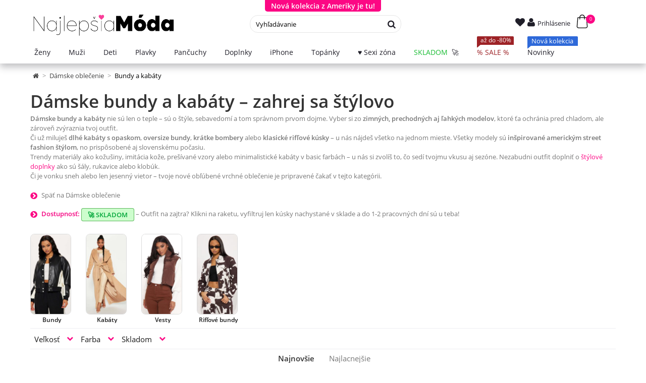

--- FILE ---
content_type: text/html; charset=utf-8
request_url: https://najlepsiamoda.sk/damske-bundy-a-kabaty/zimna-bunda-s-farebnou-kozusinou
body_size: 20354
content:
<!DOCTYPE HTML> <!--[if lt IE 7]><html class="no-js lt-ie9 lt-ie8 lt-ie7" lang="sk-sk"><![endif]--> <!--[if IE 7]><html class="no-js lt-ie9 lt-ie8 ie7" lang="sk-sk"><![endif]--> <!--[if IE 8]><html class="no-js lt-ie9 ie8" lang="sk-sk"><![endif]--> <!--[if gt IE 8]><html class="no-js ie9" lang="sk-sk"><![endif]--><html lang="sk-sk"><head><meta charset="utf-8" /><title>Dámske bundy a kabáty - NajlepšiaMóda.sk</title><meta name="description" content=" Vyber si z ponuky dámskych búnd a kabátov na zimu, jeseň aj jar. Štýlové bundy, ktoré ťa zahrejú a zároveň zvýraznia tvoj vkus. Najnovšie modely a rýchle doručenie." /><meta name="keywords" content="eko koža,dámske bundy,parky,kožuchy,kožené bundy,dámske kabáty,zimné bundy,jesenné bundy,prechodné kabáty,krátke bundy,dlhé kabáty,fashion bundy pre ženy" /><meta name="generator" content="PrestaShop" /><meta name="robots" content="noindex,follow" /><meta name="viewport" content="width=device-width, minimum-scale=0.25, maximum-scale=1.6, initial-scale=1.0" /><meta name="apple-mobile-web-app-capable" content="yes" /><link rel="icon" type="image/vnd.microsoft.icon" href="/img/favicon.ico?1755720791" /><link rel="shortcut icon" type="image/x-icon" href="/img/favicon.ico?1755720791" /><link rel="stylesheet" href="https://najlepsiamoda.sk/themes/najlepsiamoda/cache/v_15013_ba613c4ade880843c622932ad8c941d4_all.css" type="text/css" media="all" />  <!--[if IE 8]> 
<script src="https://oss.maxcdn.com/libs/html5shiv/3.7.0/html5shiv.js"></script> 
<script src="https://oss.maxcdn.com/libs/respond.js/1.3.0/respond.min.js"></script> <![endif]--></head><body id="category" class="category category-19 category-damske-bundy-a-kabaty show-left-column hide-right-column lang_sk"><div id="page"><div class="header-container"> <header id="header"><div class="banner" id="top-banner" style="display: none;"><div class="container"><div class="row small-banners-slider grid-equal grid"><div class="col-xs-12 col-sm-4 col-md-4 hidden-xs"><div class="b-bg"><p class="title-h2"> <a href="https://najlepsiamoda.sk/skladom" rel="nofollow"> <strong>Rýchle doručenie 24h</strong> </a></p><p class="small"> <a href="https://najlepsiamoda.sk/skladom" rel="nofollow"> Oblečenie skladom » </a></p></div></div><div class="col-xs-12 col-sm-4 col-md-4 "><div class="b-bg"><p class="title-h2"> <a href="https://najlepsiamoda.sk/novinky" rel="nofollow"> <strong>Nová kolekcia z Ameriky je tu!</strong> </a></p><p class="small"> <a href="https://najlepsiamoda.sk/novinky" rel="nofollow"> NAKUPOVAŤ </a></p></div></div><div class="col-xs-12 col-sm-4 col-md-4 hidden-xs"><div class="b-bg"><p class="title-h2"> <a href="https://najlepsiamoda.sk/vypredaj" rel="nofollow"> <strong>SALE zľavy až -90%</strong> </a></p><p class="small"> <a href="https://najlepsiamoda.sk/vypredaj" rel="nofollow"> na jednom mieste » </a></p></div></div></div></div></div><div class="toggle-button-container"> <button id="toggleBannerButton">Nová kolekcia z Ameriky je tu!</button></div>  <div class="menu-"><div class="container"><div class="row nav_mobile"><div class="nav_mobile"><div class="shopping_cart"> <a href="https://najlepsiamoda.sk/pokladna" title="Zobraziť môj nákupný vozík" rel="nofollow"> <span class="shopping_cart_kosik_text">Košík</span> <span class="ajax_cart_quantity">0</span> <span class="ajax_cart_total unvisible"> </span> </a><div class="cart_block block exclusive"><div class="block_content"><div class="cart_block_list"><p class="cart_block_no_products"> Žiadne produkty</p><div class="cart-prices"><div class="cart-prices-line first-line"> <span class="price cart_block_shipping_cost ajax_cart_shipping_cost"> Poštovné ZADARMO! </span> <span> Poštovné </span></div><div class="cart-prices-line last-line"> <span class="price cart_block_total ajax_block_cart_total">0,00 €</span> <span>Spolu (s DPH)</span></div></div><p class="cart-buttons"> <a id="button_order_cart" class="btn btn-default button button-small" href="https://najlepsiamoda.sk/pokladna" title="Pokladňa" rel="nofollow"> <span> Pokladňa<i class="icon-chevron-right right"></i> </span> </a></p></div></div></div></div><div id="layer_cart"><div class="clearfix"><div class="layer_cart_product col-xs-12 col-md-6"> <span class="cross" title="Zavrieť okno"></span> <span class="title"> <i class="icon-ok"></i>Produkt úspešne pridaný do Vášho košíka </span><div class="product-image-container layer_cart_img"></div><div class="layer_cart_product_info"> <span id="layer_cart_product_title" class="product-name"></span> <span id="layer_cart_product_attributes"></span><div> <strong class="dark">Množstvo</strong> <span id="layer_cart_product_quantity"></span></div><div> <strong class="dark">Spolu (s DPH)</strong> <span id="layer_cart_product_price"></span></div></div></div><div class="layer_cart_cart col-xs-12 col-md-6"> <span class="title"> <span class="ajax_cart_product_txt_s "> Máte <span class="ajax_cart_quantity">0</span> produkty v košíku </span> <span class="ajax_cart_product_txt "> Máte jeden produkt v košíku </span> </span><div class="layer_cart_row"> <strong class="dark"> Spolu za produkty : </strong> <span class="ajax_block_products_total"> </span></div><div class="layer_cart_row"> <strong class="dark"> Poštovné &nbsp;: </strong> <span class="ajax_cart_shipping_cost"> Poštovné ZADARMO! </span></div><div class="layer_cart_row"> <strong class="dark"> Spolu (s DPH) : </strong> <span class="ajax_block_cart_total"> </span></div><div class="nm-free-shipping" data-free-shipping-threshold="60" data-free-shipping-left="60" data-free-shipping-current="0"><div class="nm-free-shipping__icon" aria-hidden="true"> <i class="icon-truck"></i></div><div class="nm-free-shipping__content"><p class="nm-free-shipping__message"> <span class="nm-free-shipping__message-left"> <span class="nm-free-shipping__message-prefix">Ch&yacute;ba už len</span> <strong class="nm-free-shipping__left-value">60,00 €</strong> <span class="nm-free-shipping__message-suffix">k doprave zadarmo.</span> </span> <span class="nm-free-shipping__message-success" style="display:none;"> Gratulujeme! Dopravu m&aacute;te zadarmo. </span></p><div class="nm-free-shipping__bar" role="progressbar" aria-valuemin="0" aria-valuemax="100" aria-valuenow="0"> <span class="nm-free-shipping__bar-fill" style="width:0%;"></span></div><div class="nm-free-shipping__status"> <span class="nm-free-shipping__current"> Ko&scaron;&iacute;k: <strong class="nm-free-shipping__current-value">0,00 €</strong> </span> <span class="nm-free-shipping__goal"> Cieľ: <strong class="nm-free-shipping__threshold-value">60,00 €</strong> </span></div></div></div><div class="button-container"> <span class="continue btn btn-default button exclusive-medium" title="Späť"> <span> <i class="icon-chevron-left left"></i>Späť </span> </span> <a class="btn btn-default button button-medium" href="https://najlepsiamoda.sk/pokladna" title="Prejsť k objednávke" rel="nofollow"> <span> Prejsť k objednávke<i class="icon-chevron-right right"></i> </span> </a></div></div></div><div class="crossseling"></div></div><div class="layer_cart_overlay"></div><div class="header_user_info"> <a class="wishlist_header" href="https://najlepsiamoda.sk/module/blockwishlist/mywishlist" rel="nofollow" title="Wishlist"><i class="icon-heart"></i> </a> <a class="login " href="https://najlepsiamoda.sk/ucet" rel="nofollow" title="Prihlásiť sa"><i class="icon-user"></i> <span>Prihlásenie<span> </a></div><div id="search_block_top"><div id="search_toggle"> <i class="icon-search"></i> <span class="search_hide_on_mobile_text">Hľadať</span></div><div id="search_popup"><form id="searchbox" method="get" action="//najlepsiamoda.sk/search"> <input type="hidden" name="controller" value="search" /> <input type="hidden" name="orderby" value="date_add" /> <input type="hidden" name="orderway" value="desc" /> <input class="search_query form-control" type="text" id="search_query_top" name="search_query" placeholder="Vyhľadávanie" value="" title="Sem napíšte čo hľadáte"/> <button type="submit" name="submit_search" class="btn btn-default button-search"> <span>Hľadať</span> </button></form></div></div>  </div><div id="header_logo"> <a href="https://najlepsiamoda.sk/" title="NajlepšiaMóda.sk | Štýlová móda pre ženy"> <img class="logo img-responsive" src="https://najlepsiamoda.sk/img/najlepsiamodask-logo-1745615484.jpg" alt="NajlepšiaMóda.sk | Štýlová móda pre ženy" width="4550" height="655" title="NajlepšiaMóda.sk | Štýlová móda pre ženy"/> </a></div>  <div class="stayontop"></div><div id="mega_menu_plus" class="mg-contener language_ltr clearfix col-lg-12"><div class="mobi"><a title="menu"><span class='menu-item-link-text'></span></a></div><ul class="mg-menu hidden-ul clearfix menu-content"><li class='mainmenu-parent menu-level-0_2 submenu bamenuitem-damske_oblecenie'><a href='https://najlepsiamoda.sk/damske-oblecenie' title='Ženy' > <span class='menu-item-link-text damske_oblecenie'>Ženy</span> </a><span class='submore'></span><div style='display:none' class='submenu-level-0_2 sub autowidth clearfix'><div class='submenu-container'><ul class='treelinks clearfix'><li class="children_2" ><a href="https://najlepsiamoda.sk/damske-oblecenie" title="Dámske oblečenie" class="cat_3"><span class="menu-item-link-text">Dámske oblečenie</span></a><span class="submore"></span><ul><li class="children_3" ><a href="https://najlepsiamoda.sk/topy" title="Topy" class="cat_4"><span class="menu-item-link-text">Topy</span></a><span class="submore"></span><ul><li class="endli" ><a href="https://najlepsiamoda.sk/damske-tricka" title="Tričká" class="cat_5"><span class="menu-item-link-text">Tričká</span></a></li><li class="endli" ><a href="https://najlepsiamoda.sk/kratke-topy" title="Krátke topy (Crop top)" class="cat_6"><span class="menu-item-link-text">Krátke topy (Crop top)</span></a></li><li class="endli" ><a href="https://najlepsiamoda.sk/damske-body" title="Body" class="cat_46"><span class="menu-item-link-text">Body</span></a></li><li class="endli" ><a href="https://najlepsiamoda.sk/damske-svetre" title="Svetre" class="cat_58"><span class="menu-item-link-text">Svetre</span></a></li><li class="endli" ><a href="https://najlepsiamoda.sk/bluzky-a-kosele" title="Blúzky a košele" class="cat_61"><span class="menu-item-link-text">Blúzky a košele</span></a></li><li class="endli" ><a href="https://najlepsiamoda.sk/damske-tielka" title="Tielka" class="cat_7"><span class="menu-item-link-text">Tielka</span></a></li><li class="endli" ><a href="https://najlepsiamoda.sk/mikiny" title="Mikiny" class="cat_149"><span class="menu-item-link-text">Mikiny</span></a></li><li class="endli" ><a href="https://najlepsiamoda.sk/damske-saka" title="Saká" class="cat_59"><span class="menu-item-link-text">Saká</span></a></li></ul></li><li class="sfHoverForcechildren_3" ><a href="https://najlepsiamoda.sk/damske-bundy-a-kabaty" title="Bundy a kabáty" class="cat_19"><span class="menu-item-link-text">Bundy a kabáty</span></a><span class="submore"></span><ul><li class="endli" ><a href="https://najlepsiamoda.sk/bundy" title="Bundy" class="cat_235"><span class="menu-item-link-text">Bundy</span></a></li><li class="endli" ><a href="https://najlepsiamoda.sk/kabaty" title="Kabáty" class="cat_236"><span class="menu-item-link-text">Kabáty</span></a></li><li class="endli" ><a href="https://najlepsiamoda.sk/vesty" title="Vesty" class="cat_237"><span class="menu-item-link-text">Vesty</span></a></li><li class="endli" ><a href="https://najlepsiamoda.sk/riflove-bundy" title="Rifľové bundy" class="cat_42"><span class="menu-item-link-text">Rifľové bundy</span></a></li></ul></li><li class="children_3" ><a href="https://najlepsiamoda.sk/saty" title="Šaty" class="cat_8"><span class="menu-item-link-text">Šaty</span></a><span class="submore"></span><ul><li class="endli" ><a href="https://najlepsiamoda.sk/mini-saty" title="Mini šaty" class="cat_9"><span class="menu-item-link-text">Mini šaty</span></a></li><li class="endli" ><a href="https://najlepsiamoda.sk/midi-saty" title="Midi šaty" class="cat_234"><span class="menu-item-link-text">Midi šaty</span></a></li><li class="endli" ><a href="https://najlepsiamoda.sk/maxi-saty" title="Maxi šaty" class="cat_10"><span class="menu-item-link-text">Maxi šaty</span></a></li><li class="endli" ><a href="https://najlepsiamoda.sk/pletene-saty" title="Pletené šaty" class="cat_50"><span class="menu-item-link-text">Pletené šaty</span></a></li><li class="endli" ><a href="https://najlepsiamoda.sk/saty-s-dlhymi-rukavmi" title="Šaty s dlhými rukávmi" class="cat_49"><span class="menu-item-link-text">Šaty s dlhými rukávmi</span></a></li><li class="endli" ><a href="https://najlepsiamoda.sk/plesove-saty" title="Plesové šaty" class="cat_86"><span class="menu-item-link-text">Plesové šaty</span></a></li></ul></li><li class="children_3" ><a href="https://najlepsiamoda.sk/dzinsy-nohavice-leginy" title="Džínsy, nohavice, legíny" class="cat_15"><span class="menu-item-link-text">Džínsy, nohavice, legíny</span></a><span class="submore"></span><ul><li class="children_4" ><a href="https://najlepsiamoda.sk/damske-dzinsy" title="Džínsy" class="cat_64"><span class="menu-item-link-text">Džínsy</span></a><span class="submore"></span><ul><li class="endli" ><a href="https://najlepsiamoda.sk/dzinsy-s-vysokym-pasom" title="Džínsy s vysokým pásom" class="cat_43"><span class="menu-item-link-text">Džínsy s vysokým pásom</span></a></li><li class="endli" ><a href="https://najlepsiamoda.sk/skinny-rifle" title="Skinny rifle" class="cat_45"><span class="menu-item-link-text">Skinny rifle</span></a></li><li class="endli" ><a href="https://najlepsiamoda.sk/siroke-dzinsy" title="Široké džínsy" class="cat_212"><span class="menu-item-link-text">Široké džínsy</span></a></li></ul></li><li class="children_4" ><a href="https://najlepsiamoda.sk/nohavice" title="Nohavice" class="cat_56"><span class="menu-item-link-text">Nohavice</span></a><span class="submore"></span><ul><li class="endli" ><a href="https://najlepsiamoda.sk/damske-nohavice-s-vysokym-pasom" title="Vysoký pás" class="cat_62"><span class="menu-item-link-text">Vysoký pás</span></a></li><li class="endli" ><a href="https://najlepsiamoda.sk/kozene-nohavice" title="Kožené nohavice" class="cat_158"><span class="menu-item-link-text">Kožené nohavice</span></a></li><li class="endli" ><a href="https://najlepsiamoda.sk/damske-biznis-nohavice" title="Biznis nohavice" class="cat_66"><span class="menu-item-link-text">Biznis nohavice</span></a></li></ul></li><li class="endli" ><a href="https://najlepsiamoda.sk/damske-leginy" title="Legíny" class="cat_57"><span class="menu-item-link-text">Legíny</span></a></li><li class="endli" ><a href="https://najlepsiamoda.sk/damske-teplaky" title="Tepláky" class="cat_53"><span class="menu-item-link-text">Tepláky</span></a></li></ul></li><li class="endli" ><a href="https://najlepsiamoda.sk/sukne" title="Sukne" class="cat_41"><span class="menu-item-link-text">Sukne</span></a></li><li class="endli" ><a href="https://najlepsiamoda.sk/kratasy-a-sortky" title="Kraťasy" class="cat_40"><span class="menu-item-link-text">Kraťasy</span></a></li><li class="endli" ><a href="https://najlepsiamoda.sk/damske-overaly" title="Overaly" class="cat_21"><span class="menu-item-link-text">Overaly</span></a></li><li class="children_3" ><a href="https://najlepsiamoda.sk/damske-plavky" title="Plavky" class="cat_16"><span class="menu-item-link-text">Plavky</span></a><span class="submore"></span><ul><li class="endli" ><a href="https://najlepsiamoda.sk/bikiny" title="Bikiny" class="cat_37"><span class="menu-item-link-text">Bikiny</span></a></li><li class="endli" ><a href="https://najlepsiamoda.sk/monokiny" title="Monokiny" class="cat_38"><span class="menu-item-link-text">Monokiny</span></a></li><li class="endli" ><a href="https://najlepsiamoda.sk/vrchne-diely-plaviek" title="Vrchné diely plaviek" class="cat_199"><span class="menu-item-link-text">Vrchné diely plaviek</span></a></li><li class="endli" ><a href="https://najlepsiamoda.sk/spodne-diely-plaviek" title="Spodné diely plaviek" class="cat_200"><span class="menu-item-link-text">Spodné diely plaviek</span></a></li><li class="endli" ><a href="https://najlepsiamoda.sk/plazove-saty-a-doplnky" title="Plážové šaty a doplnky" class="cat_232"><span class="menu-item-link-text">Plážové šaty a doplnky</span></a></li></ul></li><li class="endli" ><a href="https://najlepsiamoda.sk/damske-sportove-oblecenie" title="Športové oblečenie" class="cat_157"><span class="menu-item-link-text">Športové oblečenie</span></a></li><li class="children_3" ><a href="https://najlepsiamoda.sk/sexi-zona" title="Sexi zóna" class="cat_142"><span class="menu-item-link-text">Sexi zóna</span></a><span class="submore"></span><ul><li class="endli" ><a href="https://najlepsiamoda.sk/eroticke-body" title="Erotické BODY" class="cat_187"><span class="menu-item-link-text">Erotické BODY</span></a></li><li class="endli" ><a href="https://najlepsiamoda.sk/eroticke-kosielky-a-sety" title="Erotické KOŠIEĽKY a SETY" class="cat_189"><span class="menu-item-link-text">Erotické KOŠIEĽKY a SETY</span></a></li><li class="endli" ><a href="https://najlepsiamoda.sk/eroticke-overaly" title="Erotické OVERALY" class="cat_190"><span class="menu-item-link-text">Erotické OVERALY</span></a></li><li class="endli" ><a href="https://najlepsiamoda.sk/eroticke-sortky-a-nohavicky" title="Erotické ŠORTKY a NOHAVIČKY" class="cat_192"><span class="menu-item-link-text">Erotické ŠORTKY a NOHAVIČKY</span></a></li><li class="endli" ><a href="https://najlepsiamoda.sk/eroticke-topy-podprsenky-korzety" title="Erotické TOPY, PODPRSENKY, KORZETY" class="cat_193"><span class="menu-item-link-text">Erotické TOPY, PODPRSENKY, KORZETY</span></a></li><li class="endli" ><a href="https://najlepsiamoda.sk/eroticke-sukne" title="Erotické SUKNE" class="cat_194"><span class="menu-item-link-text">Erotické SUKNE</span></a></li><li class="endli" ><a href="https://najlepsiamoda.sk/eroticke-nohavice-leginy" title="Erotické NOHAVICE, LEGÍNY" class="cat_196"><span class="menu-item-link-text">Erotické NOHAVICE, LEGÍNY</span></a></li><li class="endli" ><a href="https://najlepsiamoda.sk/damske-pyzama" title="Dámske pyžamá" class="cat_233"><span class="menu-item-link-text">Dámske pyžamá</span></a></li></ul></li><li class="children_3" ><a href="https://najlepsiamoda.sk/modne-doplnky" title="Módne doplnky" class="cat_30"><span class="menu-item-link-text">Módne doplnky</span></a><span class="submore"></span><ul><li class="endli" ><a href="https://najlepsiamoda.sk/pancuchy" title="Pančuchy" class="cat_161"><span class="menu-item-link-text">Pančuchy</span></a></li><li class="endli" ><a href="https://najlepsiamoda.sk/damske-ciapky" title="Čiapky" class="cat_32"><span class="menu-item-link-text">Čiapky</span></a></li><li class="endli" ><a href="https://najlepsiamoda.sk/damske-klobuky" title="Klobúky" class="cat_143"><span class="menu-item-link-text">Klobúky</span></a></li><li class="endli" ><a href="https://najlepsiamoda.sk/damske-naramky" title="Náramky" class="cat_31"><span class="menu-item-link-text">Náramky</span></a></li><li class="endli" ><a href="https://najlepsiamoda.sk/damske-nausnice" title="Náušnice" class="cat_35"><span class="menu-item-link-text">Náušnice</span></a></li><li class="endli" ><a href="https://najlepsiamoda.sk/prstene" title="Prstene" class="cat_141"><span class="menu-item-link-text">Prstene</span></a></li><li class="endli" ><a href="https://najlepsiamoda.sk/satkysaly-a-rukavice" title="Šatky,šály a rukavice" class="cat_34"><span class="menu-item-link-text">Šatky,šály a rukavice</span></a></li><li class="endli" ><a href="https://najlepsiamoda.sk/damske-retiazky" title="Retiazky" class="cat_79"><span class="menu-item-link-text">Retiazky</span></a></li><li class="endli" ><a href="https://najlepsiamoda.sk/puzdra-na-iphone" title="Puzdrá na iPhone" class="cat_63"><span class="menu-item-link-text">Puzdrá na iPhone</span></a></li><li class="endli" ><a href="https://najlepsiamoda.sk/damske-kabelky" title="Kabelky" class="cat_78"><span class="menu-item-link-text">Kabelky</span></a></li><li class="endli" ><a href="https://najlepsiamoda.sk/damske-opasky" title="Opasky" class="cat_39"><span class="menu-item-link-text">Opasky</span></a></li><li class="endli" ><a href="https://najlepsiamoda.sk/slnecne-okuliare" title="Slnečné okuliare" class="cat_171"><span class="menu-item-link-text">Slnečné okuliare</span></a></li></ul></li></ul></li></ul></div></div></li><li class='mainmenu-parent menu-level-0_12 submenu bamenuitem-muzi-menu'><a href='https://najlepsiamoda.sk/panske-oblecenie' title='Muži' > <span class='menu-item-link-text muzi-menu'>Muži</span> </a><span class='submore'></span><div style='display:none' class='submenu-level-0_12 sub autowidth clearfix'><div class='submenu-container'><ul class='treelinks clearfix'><li class="children_2" ><a href="https://najlepsiamoda.sk/panske-oblecenie" title="Pánske oblečenie" class="cat_26"><span class="menu-item-link-text">Pánske oblečenie</span></a><span class="submore"></span><ul><li class="children_3" ><a href="https://najlepsiamoda.sk/panske-bundy" title="Pánske bundy" class="cat_213"><span class="menu-item-link-text">Pánske bundy</span></a><span class="submore"></span><ul><li class="endli" ><a href="https://najlepsiamoda.sk/bomber-bundy" title="Bomber bundy" class="cat_221"><span class="menu-item-link-text">Bomber bundy</span></a></li><li class="endli" ><a href="https://najlepsiamoda.sk/zimne-bundy" title="Zimné bundy" class="cat_222"><span class="menu-item-link-text">Zimné bundy</span></a></li><li class="endli" ><a href="https://najlepsiamoda.sk/kozenkove-bundy" title="Koženkové bundy" class="cat_224"><span class="menu-item-link-text">Koženkové bundy</span></a></li><li class="endli" ><a href="https://najlepsiamoda.sk/prechodne-bundy" title="Prechodné bundy" class="cat_225"><span class="menu-item-link-text">Prechodné bundy</span></a></li><li class="endli" ><a href="https://najlepsiamoda.sk/vesty-panske" title="Vesty pánske" class="cat_238"><span class="menu-item-link-text">Vesty pánske</span></a></li></ul></li><li class="endli" ><a href="https://najlepsiamoda.sk/panske-mikiny" title="Pánske mikiny" class="cat_81"><span class="menu-item-link-text">Pánske mikiny</span></a></li><li class="children_3" ><a href="https://najlepsiamoda.sk/panske-rifle-a-nohavice" title="Pánske rifle a nohavice" class="cat_27"><span class="menu-item-link-text">Pánske rifle a nohavice</span></a><span class="submore"></span><ul><li class="endli" ><a href="https://najlepsiamoda.sk/panske-teplaky" title="Pánske tepláky" class="cat_218"><span class="menu-item-link-text">Pánske tepláky</span></a></li><li class="endli" ><a href="https://najlepsiamoda.sk/panske-dzinsy" title="Pánske džínsy" class="cat_219"><span class="menu-item-link-text">Pánske džínsy</span></a></li></ul></li><li class="endli" ><a href="https://najlepsiamoda.sk/panske-tricka" title="Pánske tričká" class="cat_28"><span class="menu-item-link-text">Pánske tričká</span></a></li><li class="endli" ><a href="https://najlepsiamoda.sk/panske-kosele" title="Pánske košele" class="cat_82"><span class="menu-item-link-text">Pánske košele</span></a></li><li class="endli" ><a href="https://najlepsiamoda.sk/panske-plavky" title="Pánske plavky" class="cat_214"><span class="menu-item-link-text">Pánske plavky</span></a></li><li class="endli" ><a href="https://najlepsiamoda.sk/opasky" title="Opasky" class="cat_85"><span class="menu-item-link-text">Opasky</span></a></li><li class="endli" ><a href="https://najlepsiamoda.sk/ciapky-a-doplnky" title="Čiapky a doplnky" class="cat_228"><span class="menu-item-link-text">Čiapky a doplnky</span></a></li><li class="endli" ><a href="https://najlepsiamoda.sk/panske-topanky" title="Pánske topánky" class="cat_247"><span class="menu-item-link-text">Pánske topánky</span></a></li></ul></li></ul></div></div></li><li class='mainmenu-parent menu-level-0_24 '><a href='https://najlepsiamoda.sk/dieta' title='Deti' > <span class='menu-item-link-text '>Deti</span> </a><span class='submore'></span></li><li class='mainmenu-parent menu-level-0_22 bamenuitem-plavky'><a href='https://najlepsiamoda.sk/damske-plavky' title='Plavky' > <span class='menu-item-link-text plavky'>Plavky</span> </a><span class='submore'></span></li><li class='mainmenu-parent menu-level-0_6 bamenuitem-pancuchy-menu'><a href='https://najlepsiamoda.sk/pancuchy' title='Pančuchy' > <span class='menu-item-link-text pancuchy-menu'>Pančuchy</span> </a><span class='submore'></span></li><li class='mainmenu-parent menu-level-0_4 submenu bamenuitem-doplnky'><a href='https://najlepsiamoda.sk/modne-doplnky' title='Doplnky' > <span class='menu-item-link-text doplnky'>Doplnky</span> </a><span class='submore'></span><div style='display:none' class='submenu-level-0_4 sub autowidth clearfix'><div class='submenu-container'><ul class='treelinks clearfix'><li class="children_3" ><a href="https://najlepsiamoda.sk/modne-doplnky" title="Módne doplnky" class="cat_30"><span class="menu-item-link-text">Módne doplnky</span></a><span class="submore"></span><ul><li class="endli" ><a href="https://najlepsiamoda.sk/pancuchy" title="Pančuchy" class="cat_161"><span class="menu-item-link-text">Pančuchy</span></a></li><li class="endli" ><a href="https://najlepsiamoda.sk/damske-ciapky" title="Čiapky" class="cat_32"><span class="menu-item-link-text">Čiapky</span></a></li><li class="endli" ><a href="https://najlepsiamoda.sk/damske-klobuky" title="Klobúky" class="cat_143"><span class="menu-item-link-text">Klobúky</span></a></li><li class="endli" ><a href="https://najlepsiamoda.sk/damske-naramky" title="Náramky" class="cat_31"><span class="menu-item-link-text">Náramky</span></a></li><li class="endli" ><a href="https://najlepsiamoda.sk/damske-nausnice" title="Náušnice" class="cat_35"><span class="menu-item-link-text">Náušnice</span></a></li><li class="endli" ><a href="https://najlepsiamoda.sk/prstene" title="Prstene" class="cat_141"><span class="menu-item-link-text">Prstene</span></a></li><li class="endli" ><a href="https://najlepsiamoda.sk/satkysaly-a-rukavice" title="Šatky,šály a rukavice" class="cat_34"><span class="menu-item-link-text">Šatky,šály a rukavice</span></a></li><li class="endli" ><a href="https://najlepsiamoda.sk/damske-retiazky" title="Retiazky" class="cat_79"><span class="menu-item-link-text">Retiazky</span></a></li><li class="endli" ><a href="https://najlepsiamoda.sk/puzdra-na-iphone" title="Puzdrá na iPhone" class="cat_63"><span class="menu-item-link-text">Puzdrá na iPhone</span></a></li><li class="endli" ><a href="https://najlepsiamoda.sk/damske-kabelky" title="Kabelky" class="cat_78"><span class="menu-item-link-text">Kabelky</span></a></li><li class="endli" ><a href="https://najlepsiamoda.sk/damske-opasky" title="Opasky" class="cat_39"><span class="menu-item-link-text">Opasky</span></a></li><li class="endli" ><a href="https://najlepsiamoda.sk/slnecne-okuliare" title="Slnečné okuliare" class="cat_171"><span class="menu-item-link-text">Slnečné okuliare</span></a></li></ul></li></ul></div></div></li><li class='mainmenu-parent menu-level-0_23 bamenuitem-iphone'><a href='https://najlepsiamoda.sk/puzdra-na-iphone' title='iPhone' > <span class='menu-item-link-text iphone'>iPhone</span> </a><span class='submore'></span></li><li class='mainmenu-parent menu-level-0_5 submenu bamenuitem-topanky-menu'><a href='https://najlepsiamoda.sk/damske-topanky' title='Top&aacute;nky' > <span class='menu-item-link-text topanky-menu'>Top&aacute;nky</span> </a><span class='submore'></span><div style='display:none' class='submenu-level-0_5 sub autowidth clearfix'><div class='submenu-container'><ul class='treelinks clearfix'><li class="children_2" ><a href="https://najlepsiamoda.sk/damske-topanky" title="Dámske topánky" class="cat_20"><span class="menu-item-link-text">Dámske topánky</span></a><span class="submore"></span><ul><li class="endli" ><a href="https://najlepsiamoda.sk/damske-cizmy" title="Čižmy" class="cat_144"><span class="menu-item-link-text">Čižmy</span></a></li><li class="endli" ><a href="https://najlepsiamoda.sk/damska-clenkova-obuv" title="Členkové" class="cat_145"><span class="menu-item-link-text">Členkové</span></a></li><li class="endli" ><a href="https://najlepsiamoda.sk/damske-lodicky" title="Lodičky" class="cat_146"><span class="menu-item-link-text">Lodičky</span></a></li><li class="endli" ><a href="https://najlepsiamoda.sk/damske-tenisky" title="Tenisky" class="cat_147"><span class="menu-item-link-text">Tenisky</span></a></li><li class="endli" ><a href="https://najlepsiamoda.sk/damske-sandale" title="Sandále" class="cat_148"><span class="menu-item-link-text">Sandále</span></a></li><li class="endli" ><a href="https://najlepsiamoda.sk/slapky" title="Šľapky" class="cat_211"><span class="menu-item-link-text">Šľapky</span></a></li><li class="endli" ><a href="https://najlepsiamoda.sk/mokasiny" title="Mokasíny" class="cat_248"><span class="menu-item-link-text">Mokasíny</span></a></li></ul></li></ul></div></div></li><li class='mainmenu-parent menu-level-0_3 submenu bamenuitem-sexi-zona-menu'><a href='https://najlepsiamoda.sk/sexi-zona' title='&hearts; Sexi z&oacute;na' > <span class='menu-item-link-text sexi-zona-menu'>&hearts; Sexi z&oacute;na</span> </a><span class='submore'></span><div style='display:none' class='submenu-level-0_3 sub autowidth clearfix'><div class='submenu-container'><ul class='treelinks clearfix'><li class="children_3" ><a href="https://najlepsiamoda.sk/sexi-zona" title="Sexi zóna" class="cat_142"><span class="menu-item-link-text">Sexi zóna</span></a><span class="submore"></span><ul><li class="endli" ><a href="https://najlepsiamoda.sk/eroticke-body" title="Erotické BODY" class="cat_187"><span class="menu-item-link-text">Erotické BODY</span></a></li><li class="endli" ><a href="https://najlepsiamoda.sk/eroticke-kosielky-a-sety" title="Erotické KOŠIEĽKY a SETY" class="cat_189"><span class="menu-item-link-text">Erotické KOŠIEĽKY a SETY</span></a></li><li class="endli" ><a href="https://najlepsiamoda.sk/eroticke-overaly" title="Erotické OVERALY" class="cat_190"><span class="menu-item-link-text">Erotické OVERALY</span></a></li><li class="endli" ><a href="https://najlepsiamoda.sk/eroticke-sortky-a-nohavicky" title="Erotické ŠORTKY a NOHAVIČKY" class="cat_192"><span class="menu-item-link-text">Erotické ŠORTKY a NOHAVIČKY</span></a></li><li class="endli" ><a href="https://najlepsiamoda.sk/eroticke-topy-podprsenky-korzety" title="Erotické TOPY, PODPRSENKY, KORZETY" class="cat_193"><span class="menu-item-link-text">Erotické TOPY, PODPRSENKY, KORZETY</span></a></li><li class="endli" ><a href="https://najlepsiamoda.sk/eroticke-sukne" title="Erotické SUKNE" class="cat_194"><span class="menu-item-link-text">Erotické SUKNE</span></a></li><li class="endli" ><a href="https://najlepsiamoda.sk/eroticke-nohavice-leginy" title="Erotické NOHAVICE, LEGÍNY" class="cat_196"><span class="menu-item-link-text">Erotické NOHAVICE, LEGÍNY</span></a></li><li class="endli" ><a href="https://najlepsiamoda.sk/damske-pyzama" title="Dámske pyžamá" class="cat_233"><span class="menu-item-link-text">Dámske pyžamá</span></a></li></ul></li></ul></div></div></li><li class='mainmenu-parent menu-level-0_7 bamenuitem-sklad-menu'><a href='https://najlepsiamoda.sk/skladom' title='SKLADOM' > <span class='menu-item-link-text sklad-menu'>SKLADOM</span> </a><span class='submore'></span></li><li class='mainmenu-parent menu-level-0_9 bamenuitem-vypredaj-menu'><a href='https://najlepsiamoda.sk/vypredaj' title='% SALE %' > <span class='menu-item-link-text vypredaj-menu'>% SALE %</span> </a><span class='submore'></span></li><li class='mainmenu-parent menu-level-0_10 bamenuitem-novinky-menu'><a href='https://najlepsiamoda.sk/novinky' title='Novinky' > <span class='menu-item-link-text novinky-menu'>Novinky</span> </a><span class='submore'></span></li></ul></div>  </div></div></div> </header></div><div class="columns-container"><div id="columns" class="container"><div class="clearfix" id="breadcrumb"><ol class="breadcrumb" itemscope itemtype="http://schema.org/BreadcrumbList"><li itemprop="itemListElement" itemscope itemtype="http://schema.org/ListItem"> <a class="home" href="https://najlepsiamoda.sk/" title="N&aacute;vrat na &Uacute;vodn&uacute; str&aacute;nku" itemprop="item"> <i class="icon-home"></i> </a><meta itemprop="name" content="Home" /><meta itemprop="position" content="1" /></li><li itemprop="itemListElement" itemscope itemtype="http://schema.org/ListItem"> <a href="https://najlepsiamoda.sk/damske-oblecenie" itemprop="item" title="D&aacute;mske oblečenie"> <span itemprop="name">D&aacute;mske oblečenie</span> </a><meta itemprop="position" content="3" /></li><li itemprop="itemListElement" itemscope itemtype="http://schema.org/ListItem"> <span itemprop="name">Bundy a kab&aacute;ty</span><meta itemprop="position" content="4" /></li></ol></div><div id="slider_row" class="row"></div><div class="row"><div id="left_column" class="column col-xs-12 col-sm-3"></div><div id="center_column" class="center_column col-xs-12 col-sm-9">  <div id="overlay"></div><div class="content_scene_cat"><div class="content_scene_cat_bg"><div class="cat_desc"><h1 class="h1cat category-name"> Dámske bundy a kabáty – zahrej sa štýlovo</h1><div class="rte"><p><strong>Dámske bundy a kabáty</strong> nie sú len o teple – sú o štýle, sebavedomí a tom správnom prvom dojme. Vyber si zo <strong>zimných, prechodných aj ľahkých modelov</strong>, ktoré ťa ochránia pred chladom, ale zároveň zvýraznia tvoj outfit.</p><p>Či už miluješ <strong>dlhé kabáty s opaskom</strong>, <strong>oversize bundy</strong>, <strong>krátke bombery</strong> alebo <strong>klasické rifľové kúsky</strong> – u nás nájdeš všetko na jednom mieste. Všetky modely sú <strong>inšpirované americkým street fashion štýlom</strong>, no prispôsobené aj slovenskému počasiu.</p><p>Trendy materiály ako kožušiny, imitácia kože, prešívané vzory alebo minimalistické kabáty v basic farbách – u nás si zvolíš to, čo sedí tvojmu vkusu aj sezóne. Nezabudni outfit doplniť o <a href="https://najlepsiamoda.sk/modne-doplnky" title="Módne doplnky">štýlové doplnky</a> ako sú šály, rukavice alebo klobúk.</p><p>Či je vonku sneh alebo len jesenný vietor – tvoje nové obľúbené vrchné oblečenie je pripravené čakať v tejto kategórii.</p> <br /><ul><li><a href="https://najlepsiamoda.sk/damske-oblecenie" title="Späť na Dámske oblečenie">Späť na Dámske oblečenie</a></li></ul></div><div class="rte category-stock-filter-note" data-stock-filter-cta><ul class="category-stock-filter-note__list"><li><span style="color:#f50381;"><strong>Dostupnosť:&nbsp;</strong></span><a href="https://najlepsiamoda.sk/damske-bundy-a-kabaty#/skladom-skladom_ihned_k_odoslaniu" class="btn-category-skladom scroll_to_top" data-stock-filter-button>🚀 SKLADOM</a>&nbsp;– Outfit na zajtra? Klikni na raketu, vyfiltruj len kúsky nachystané v sklade a do 1-2 pracovných dní sú u teba!</li></ul></div></div></div></div>   <div id="subcategories-new"><p class="subcategory-heading"></p><div class="subcategories-scroll"><ul><li> <a href="https://najlepsiamoda.sk/bundy" title="Bundy"> <img src="https://najlepsiamoda.sk/132747-home_default/cierno-biela-kozena-bunda-v-colorblock-style.jpg" alt="Bundy" class="subcategory-thumb" /> <span class="nazov_kategorie"> Bundy </span> </a></li><li> <a href="https://najlepsiamoda.sk/kabaty" title="Kabáty"> <img src="https://najlepsiamoda.sk/133032-home_default/dlhy-bezovy-kabat-s-opaskom-a-rozparkom.jpg" alt="Kabáty" class="subcategory-thumb" /> <span class="nazov_kategorie"> Kabáty </span> </a></li><li> <a href="https://najlepsiamoda.sk/vesty" title="Vesty"> <img src="https://najlepsiamoda.sk/130940-home_default/cokoladova-presivana-vesta-s-vysokym-golierom.jpg" alt="Vesty" class="subcategory-thumb" /> <span class="nazov_kategorie"> Vesty </span> </a></li><li> <a href="https://najlepsiamoda.sk/riflove-bundy" title="Rifľové bundy"> <img src="https://najlepsiamoda.sk/136505-home_default/hneda-riflova-bunda-s-leopardim-golierom.jpg" alt="Rifľové bundy" class="subcategory-thumb" /> <span class="nazov_kategorie"> Rifľové bundy </span> </a></li></ul></div></div><div id="layered_block_left" class="block"><p class="title_block"><i class="fa fa-toggle-on" aria-hidden="true"></i>&nbsp Filter</p><div class="block_content"><form action="#" id="layered_form"><div><div class="layered_filter div_typ_id_attribute_group_1"><div class="layered_subtitle_heading nadpis_id_attribute_group_1 typ_id_attribute_group"> <span class="layered_subtitle">Veľkosť</span></div><div class="ul_layered_id_attribute_group_1 ul_filter"><ul id="ul_layered_id_attribute_group_1" class=" layered_filter_ul"><li class="nomargin hiddable "> <input type="checkbox" class="checkbox" name="layered_id_attribute_group_4" id="layered_id_attribute_group_4" value="4_1" /> <label for="layered_id_attribute_group_4"> <a href="https://najlepsiamoda.sk/damske-bundy-a-kabaty#velkost-univerzalna" title="Univerzálna">Univerzálna</a> </label></li><li class="nomargin hiddable "> <input type="checkbox" class="checkbox" name="layered_id_attribute_group_25" id="layered_id_attribute_group_25" value="25_1" /> <label for="layered_id_attribute_group_25"> <a href="https://najlepsiamoda.sk/damske-bundy-a-kabaty#velkost-xs" title="XS">XS</a> </label></li><li class="nomargin hiddable "> <input type="checkbox" class="checkbox" name="layered_id_attribute_group_1" id="layered_id_attribute_group_1" value="1_1" /> <label for="layered_id_attribute_group_1"> <a href="https://najlepsiamoda.sk/damske-bundy-a-kabaty#velkost-s" title="S">S</a> </label></li><li class="nomargin hiddable "> <input type="checkbox" class="checkbox" name="layered_id_attribute_group_39" id="layered_id_attribute_group_39" value="39_1" /> <label for="layered_id_attribute_group_39"> <a href="https://najlepsiamoda.sk/damske-bundy-a-kabaty#velkost-s_m" title="S/M">S/M</a> </label></li><li class="nomargin hiddable "> <input type="checkbox" class="checkbox" name="layered_id_attribute_group_2" id="layered_id_attribute_group_2" value="2_1" /> <label for="layered_id_attribute_group_2"> <a href="https://najlepsiamoda.sk/damske-bundy-a-kabaty#velkost-m" title="M">M</a> </label></li><li class="nomargin hiddable "> <input type="checkbox" class="checkbox" name="layered_id_attribute_group_3" id="layered_id_attribute_group_3" value="3_1" /> <label for="layered_id_attribute_group_3"> <a href="https://najlepsiamoda.sk/damske-bundy-a-kabaty#velkost-l" title="L">L</a> </label></li><li class="nomargin hiddable "> <input type="checkbox" class="checkbox" name="layered_id_attribute_group_26" id="layered_id_attribute_group_26" value="26_1" /> <label for="layered_id_attribute_group_26"> <a href="https://najlepsiamoda.sk/damske-bundy-a-kabaty#velkost-xl" title="XL">XL</a> </label></li><li class="nomargin hiddable "> <input type="checkbox" class="checkbox" name="layered_id_attribute_group_495" id="layered_id_attribute_group_495" value="495_1" /> <label for="layered_id_attribute_group_495"> <a href="https://najlepsiamoda.sk/damske-bundy-a-kabaty#velkost-2xl" title="2XL">2XL</a> </label></li><li class="nomargin hiddable "> <input type="checkbox" class="checkbox" name="layered_id_attribute_group_496" id="layered_id_attribute_group_496" value="496_1" /> <label for="layered_id_attribute_group_496"> <a href="https://najlepsiamoda.sk/damske-bundy-a-kabaty#velkost-3xl" title="3XL">3XL</a> </label></li></ul></div></div><div class="layered_filter div_typ_id_attribute_group_3"><div class="layered_subtitle_heading nadpis_id_attribute_group_3 typ_id_attribute_group"> <span class="layered_subtitle">Farba</span></div><div class="ul_layered_id_attribute_group_3 ul_filter"><ul id="ul_layered_id_attribute_group_3" class=" layered_filter_ul color-group"><li class="nomargin hiddable "> <input class="color-option " type="button" name="layered_id_attribute_group_50" data-rel="50_3" id="layered_id_attribute_group_50" style="background: #eae2d7; background-size: 26px 26px; " /> <label for="layered_id_attribute_group_50" name="layered_id_attribute_group_50" class="layered_color" data-rel="50_3"> <a href="https://najlepsiamoda.sk/damske-bundy-a-kabaty#farba-bezova" title="Béžová">Béžová</a> </label></li><li class="nomargin hiddable "> <input class="color-option " type="button" name="layered_id_attribute_group_8" data-rel="8_3" id="layered_id_attribute_group_8" style="background: #ffffff; background-size: 26px 26px; " /> <label for="layered_id_attribute_group_8" name="layered_id_attribute_group_8" class="layered_color" data-rel="8_3"> <a href="https://najlepsiamoda.sk/damske-bundy-a-kabaty#farba-biela" title="Biela">Biela</a> </label></li><li class="nomargin hiddable "> <input class="color-option " type="button" name="layered_id_attribute_group_57" data-rel="57_3" id="layered_id_attribute_group_57" style="background: #771c2e; background-size: 26px 26px; " /> <label for="layered_id_attribute_group_57" name="layered_id_attribute_group_57" class="layered_color" data-rel="57_3"> <a href="https://najlepsiamoda.sk/damske-bundy-a-kabaty#farba-bordova" title="Bordová">Bordová</a> </label></li><li class="nomargin hiddable "> <input class="color-option " type="button" name="layered_id_attribute_group_49" data-rel="49_3" id="layered_id_attribute_group_49" style="background: #f0d0bb; background-size: 26px 26px; " /> <label for="layered_id_attribute_group_49" name="layered_id_attribute_group_49" class="layered_color" data-rel="49_3"> <a href="https://najlepsiamoda.sk/damske-bundy-a-kabaty#farba-capouccino" title="Cappuccino">Cappuccino</a> </label></li><li class="nomargin hiddable "> <input class="color-option " type="button" name="layered_id_attribute_group_11" data-rel="11_3" id="layered_id_attribute_group_11" style="background: #000000; background-size: 26px 26px; " /> <label for="layered_id_attribute_group_11" name="layered_id_attribute_group_11" class="layered_color" data-rel="11_3"> <a href="https://najlepsiamoda.sk/damske-bundy-a-kabaty#farba-cierna" title="Čierna">Čierna</a> </label></li><li class="nomargin hiddable "> <input class="color-option " type="button" name="layered_id_attribute_group_17" data-rel="17_3" id="layered_id_attribute_group_17" style="background: #964B00; background-size: 26px 26px; " /> <label for="layered_id_attribute_group_17" name="layered_id_attribute_group_17" class="layered_color" data-rel="17_3"> <a href="https://najlepsiamoda.sk/damske-bundy-a-kabaty#farba-hneda" title="Hnedá">Hnedá</a> </label></li><li class="nomargin hiddable "> <input class="color-option " type="button" name="layered_id_attribute_group_47" data-rel="47_3" id="layered_id_attribute_group_47" style="background: url(img/co/47.jpg); background-size: 26px 26px; " /> <label for="layered_id_attribute_group_47" name="layered_id_attribute_group_47" class="layered_color" data-rel="47_3"> <a href="https://najlepsiamoda.sk/damske-bundy-a-kabaty#farba-maskacova" title="Maskáčová">Maskáčová</a> </label></li><li class="nomargin hiddable "> <input class="color-option " type="button" name="layered_id_attribute_group_14" data-rel="14_3" id="layered_id_attribute_group_14" style="background: #5D9CEC; background-size: 26px 26px; " /> <label for="layered_id_attribute_group_14" name="layered_id_attribute_group_14" class="layered_color" data-rel="14_3"> <a href="https://najlepsiamoda.sk/damske-bundy-a-kabaty#farba-modra" title="Modrá">Modrá</a> </label></li><li class="nomargin hiddable "> <input class="color-option " type="button" name="layered_id_attribute_group_24" data-rel="24_3" id="layered_id_attribute_group_24" style="background: #ff64bf; background-size: 26px 26px; " /> <label for="layered_id_attribute_group_24" name="layered_id_attribute_group_24" class="layered_color" data-rel="24_3"> <a href="https://najlepsiamoda.sk/damske-bundy-a-kabaty#farba-ruzova" title="Ružová">Ružová</a> </label></li><li class="nomargin hiddable "> <input class="color-option " type="button" name="layered_id_attribute_group_122" data-rel="122_3" id="layered_id_attribute_group_122" style="background: #939393; background-size: 26px 26px; " /> <label for="layered_id_attribute_group_122" name="layered_id_attribute_group_122" class="layered_color" data-rel="122_3"> <a href="https://najlepsiamoda.sk/damske-bundy-a-kabaty#farba-seda" title="Šedá">Šedá</a> </label></li><li class="nomargin hiddable "> <input class="color-option " type="button" name="layered_id_attribute_group_42" data-rel="42_3" id="layered_id_attribute_group_42" style="background: #005692; background-size: 26px 26px; " /> <label for="layered_id_attribute_group_42" name="layered_id_attribute_group_42" class="layered_color" data-rel="42_3"> <a href="https://najlepsiamoda.sk/damske-bundy-a-kabaty#farba-tmavomodra" title="Tmavomodrá">Tmavomodrá</a> </label></li></ul></div></div><div class="layered_filter div_typ_id_feature_39"><div class="layered_subtitle_heading nadpis_id_feature_39 typ_id_feature"> <span class="layered_subtitle">Skladom</span></div><div class="ul_layered_id_feature_39 ul_filter"><ul id="ul_layered_id_feature_39" class=" layered_filter_ul"><li class="nomargin hiddable "> <input type="checkbox" class="checkbox" name="layered_id_feature_356" id="layered_id_feature_356" value="356_39" /> <label for="layered_id_feature_356"> <a href="https://najlepsiamoda.sk/damske-bundy-a-kabaty#skladom-skladom_ihned_k_odoslaniu" data-rel="nofollow" title="Skladom - ihneď k odoslaniu">Skladom - ihneď k odoslaniu</a> </label></li></ul></div></div></div> <input type="hidden" name="id_category_layered" value="19" /></form></div><div id="layered_ajax_loader" style="display: none;"><p> <img src="https://najlepsiamoda.sk/img/loader.gif" alt="Loader animation" /> <br />Načítavanie ...</p></div></div><div class="content_sortPagiBar clearfix"><div class="sortPagiBar clearfix"><ul class="display hidden-xs"></ul><form id="productsSortForm" action="https://najlepsiamoda.sk/damske-bundy-a-kabaty?selected_filters=zimna-bunda-s-farebnou-kozusinou" class="productsSortForm"><div class="select selector1"> <label for="selectProductSort">Zoradiť podľa</label> <select id="selectProductSort" class="selectProductSort form-control"><option value="date_add:desc" selected="selected">Najnovšie</option><option value="price:asc">Najlacnej&scaron;ie &darr;</option><option value="price:desc">Najdrah&scaron;ie &uarr;</option><option value="quantity:desc">Skladom</option> </select></div></form><div class="bar_sortby "><ul><li class="sort_header">Zoradiť:</li><li class="sort_li"><a class="btn_sortby my-default" rel="nofollow" href="?orderby=date_add&orderway=desc">Najnovšie</a></li><li class="sort_li"><a class="btn_sortby my-price" rel="nofollow" href="?orderby=price&orderway=asc">Najlacnejšie</a></li></ul></div>  <form action="https://najlepsiamoda.sk/damske-bundy-a-kabaty" method="get" class="nbrItemPage"><div class="clearfix selector1 hide"> <label for="nb_page_items"> Zobraziť </label> <input type="hidden" name="selected_filters" value="zimna-bunda-s-farebnou-kozusinou" /> <input type="hidden" name="id_category" value="19" /> <select name="n" id="nb_page_items" class="form-control"><option value="28" selected="selected">28</option><option value="56" >56</option> </select> <span>na stranu</span></div></form></div><div class="top-pagination-content clearfix"><div> <a class="btn-showall btn btn-default button exclusive-medium showall smooth-goto " onclick="this.classList.toggle('spinner')" rel="nofollow" href="?id_category=19&n=50"> <span> Načítať všetkých 50 produktov </span> </a></div>  <div id="pagination" class="pagination clearfix"><ul class="pagination"><li id="pagination_previous" class="disabled pagination_previous"> <span> <i class="icon-chevron-left"></i> <b>Sp&auml;ť</b> </span></li><li class="active current pager_item"> <span> <span>1</span> </span></li><li class="pager_item"> <a href="/damske-bundy-a-kabaty/zimna-bunda-s-farebnou-kozusinou?p=2" class="scroll_to_top"> <span>2</span> </a></li><li id="pagination_next" class="pagination_next"> <a href="/damske-bundy-a-kabaty/zimna-bunda-s-farebnou-kozusinou?p=2" rel="next" title="Ďalej" class="scroll_to_top"> <b>Ďalej</b> <i class="icon-chevron-right"></i> </a></li></ul></div><div class="product-count"> Zobrazen&yacute;ch 1 - 28 z 50 položiek</div> <span class="nastavit_strankovanie">Počet produktov na str&aacute;nkovanie:</span><div class="nbrItemButtons"><form action="/damske-bundy-a-kabaty/zimna-bunda-s-farebnou-kozusinou" method="get"> <input type="hidden" name="id_category" value="19"/> <input type="hidden" name="selected_filters" value="zimna-bunda-s-farebnou-kozusinou"/> <button type="submit" name="n" value="28" class="btn-nbr active" > 28 </button> <button type="submit" name="n" value="56" class="btn-nbr" > 56 </button> <button type="submit" name="n" value="140" class="btn-nbr" > 140 </button></form></div></div></div><ul id="product_list" class="product_list grid row"><li class="ajax_block_product col-xs-12 col-sm-6 col-md-3 first-in-line first-item-of-tablet-line first-item-of-mobile-line" ><div class="product-container" itemscope itemtype="https://schema.org/Product"><div class="left-block"><div class="product-image-container"> <a class="product_img_link is_stlazyloading" href="https://najlepsiamoda.sk/bundy/biker-bunda-z-umelej-koze-v-bordovej-farbe" title="Biker bunda z umelej kože v bordovej farbe" itemprop="url"> <img class="replace-2x img-responsive img_0 stlazyloadthis" data-src="https://najlepsiamoda.sk/137346-large_default/biker-bunda-z-umelej-koze-v-bordovej-farbe.jpg" alt="Biker bunda z umelej kože v bordovej farbe" title="Biker bunda z umelej kože v bordovej farbe" itemprop="image" loading="lazy" /><img class="replace-2x img-responsive img_1 stlazyloadthis" data-src="https://najlepsiamoda.sk/137348-large_default/biker-bunda-z-umelej-koze-v-bordovej-farbe.jpg" alt="Biker bunda z umelej kože v bordovej farbe" title="Biker bunda z umelej kože v bordovej farbe" loading="lazy" /></a><div class="dostupne_kombinacie"><div class="riadok_kombinacie_skladom"><div class="farbaskladom order-box"><p class="sklad-header">DOSTUPNÉ</p><div class="sklad-items"> <span class="velkost_left">M</span> <span class="velkost_left">3XL</span></div></div></div></div> <span itemprop="offers" itemscope itemtype="http://schema.org/Offer" class="availability" ><div class="product-list-hide"> <span itemprop="price" content="49.9"></span><meta itemprop="priceCurrency" content="EUR" /></div> </span><a class="new-box" href="https://najlepsiamoda.sk/bundy/biker-bunda-z-umelej-koze-v-bordovej-farbe"> <span class="new-label">Novinka</span> </a></div></div>  <div class="right-block"><h2 class="product_name_list" itemprop="name"> <a class="product-name" href="https://najlepsiamoda.sk/bundy/biker-bunda-z-umelej-koze-v-bordovej-farbe" title="Biker bunda z umelej kože v bordovej farbe" itemprop="url" > Biker bunda z umelej kože v bordovej farbe </a></h2><div class="content_price"> <span class="price product-price "> 49,90 € </span></div></div></div></li><li class="ajax_block_product col-xs-12 col-sm-6 col-md-3 last-item-of-tablet-line" ><div class="product-container" itemscope itemtype="https://schema.org/Product"><div class="left-block"><div class="product-image-container"> <a class="product_img_link is_stlazyloading" href="https://najlepsiamoda.sk/riflove-bundy/kratka-presivana-bunda-v-denim-efekte" title="Krátka prešívaná bunda v denim efekte" itemprop="url"> <img class="replace-2x img-responsive img_0 stlazyloadthis" data-src="https://najlepsiamoda.sk/136685-large_default/kratka-presivana-bunda-v-denim-efekte.jpg" alt="Krátka prešívaná bunda v denim efekte" title="Krátka prešívaná bunda v denim efekte" itemprop="image" loading="lazy" /><img class="replace-2x img-responsive img_1 stlazyloadthis" data-src="https://najlepsiamoda.sk/136686-large_default/kratka-presivana-bunda-v-denim-efekte.jpg" alt="Krátka prešívaná bunda v denim efekte" title="Krátka prešívaná bunda v denim efekte" loading="lazy" /></a><div class="dostupne_kombinacie"><div class="riadok_kombinacie_skladom"><div class="farbaskladom order-box"><p class="sklad-header">DOSTUPNÉ</p><div class="sklad-items"> <span class="velkost_left">XS</span> <span class="velkost_left">S</span> <span class="velkost_left">M</span> <span class="velkost_left">L</span> <span class="velkost_left">XL</span> <span class="velkost_left">3XL</span></div></div></div></div> <span itemprop="offers" itemscope itemtype="http://schema.org/Offer" class="availability" ><div class="product-list-hide"> <span itemprop="price" content="95.9"></span><meta itemprop="priceCurrency" content="EUR" /></div> </span></div></div>  <div class="right-block"><h2 class="product_name_list" itemprop="name"> <a class="product-name" href="https://najlepsiamoda.sk/riflove-bundy/kratka-presivana-bunda-v-denim-efekte" title="Krátka prešívaná bunda v denim efekte" itemprop="url" > Krátka prešívaná bunda v denim efekte </a></h2><div class="content_price"> <span class="price product-price "> 95,90 € </span></div></div></div></li><li class="ajax_block_product col-xs-12 col-sm-6 col-md-3 first-item-of-tablet-line" ><div class="product-container" itemscope itemtype="https://schema.org/Product"><div class="left-block"><div class="product-image-container"> <a class="product_img_link is_stlazyloading" href="https://najlepsiamoda.sk/riflove-bundy/kratka-riflova-bunda-so-svetlou-kozusinovou-legou" title="Krátka rifľová bunda so svetlou kožušinovou légou" itemprop="url"> <img class="replace-2x img-responsive img_0 stlazyloadthis" data-src="https://najlepsiamoda.sk/136679-large_default/kratka-riflova-bunda-so-svetlou-kozusinovou-legou.jpg" alt="Krátka rifľová bunda so svetlou kožušinovou légou" title="Krátka rifľová bunda so svetlou kožušinovou légou" itemprop="image" loading="lazy" /><img class="replace-2x img-responsive img_1 stlazyloadthis" data-src="https://najlepsiamoda.sk/136681-large_default/kratka-riflova-bunda-so-svetlou-kozusinovou-legou.jpg" alt="Krátka rifľová bunda so svetlou kožušinovou légou" title="Krátka rifľová bunda so svetlou kožušinovou légou" loading="lazy" /></a><div class="dostupne_kombinacie"><div class="riadok_kombinacie_skladom"><div class="farbaskladom order-box"><p class="sklad-header">DOSTUPNÉ</p><div class="sklad-items"> <span class="velkost_left">XS</span> <span class="velkost_left">S</span> <span class="velkost_left">M</span> <span class="velkost_left">L</span> <span class="velkost_left">XL</span> <span class="velkost_left">2XL</span> <span class="velkost_left">3XL</span></div></div></div></div> <span itemprop="offers" itemscope itemtype="http://schema.org/Offer" class="availability" ><div class="product-list-hide"> <span itemprop="price" content="99.9"></span><meta itemprop="priceCurrency" content="EUR" /></div> </span></div></div>  <div class="right-block"><h2 class="product_name_list" itemprop="name"> <a class="product-name" href="https://najlepsiamoda.sk/riflove-bundy/kratka-riflova-bunda-so-svetlou-kozusinovou-legou" title="Krátka rifľová bunda so svetlou kožušinovou légou" itemprop="url" > Krátka rifľová bunda so svetlou kožušinovou légou </a></h2><div class="content_price"> <span class="price product-price "> 99,90 € </span></div></div></div></li><li class="ajax_block_product col-xs-12 col-sm-6 col-md-3 last-in-line last-item-of-tablet-line last-item-of-mobile-line" ><div class="product-container" itemscope itemtype="https://schema.org/Product"><div class="left-block"><div class="product-image-container"> <a class="product_img_link is_stlazyloading" href="https://najlepsiamoda.sk/riflove-bundy/riflova-bunda-s-kapucnou-v-sedej-acid-uprave" title="Dámska rifľová bunda s kapucňou v šedej acid úprave" itemprop="url"> <img class="replace-2x img-responsive img_0 stlazyloadthis" data-src="https://najlepsiamoda.sk/136670-large_default/riflova-bunda-s-kapucnou-v-sedej-acid-uprave.jpg" alt="Dámska rifľová bunda s kapucňou v šedej acid úprave" title="Dámska rifľová bunda s kapucňou v šedej acid úprave" itemprop="image" loading="lazy" /><img class="replace-2x img-responsive img_1 stlazyloadthis" data-src="https://najlepsiamoda.sk/136672-large_default/riflova-bunda-s-kapucnou-v-sedej-acid-uprave.jpg" alt="Dámska rifľová bunda s kapucňou v šedej acid úprave" title="Dámska rifľová bunda s kapucňou v šedej acid úprave" loading="lazy" /></a><div class="dostupne_kombinacie"><div class="riadok_kombinacie_skladom"><div class="farbaskladom order-box"><p class="sklad-header">DOSTUPNÉ</p><div class="sklad-items"> <span class="velkost_left">XS</span> <span class="velkost_left">S</span> <span class="velkost_left">M</span> <span class="velkost_left">L</span> <span class="velkost_left">XL</span> <span class="velkost_left">2XL</span> <span class="velkost_left">3XL</span></div></div></div></div> <span itemprop="offers" itemscope itemtype="http://schema.org/Offer" class="availability" ><div class="product-list-hide"> <span itemprop="price" content="65"></span><meta itemprop="priceCurrency" content="EUR" /></div> </span></div></div>  <div class="right-block"><h2 class="product_name_list" itemprop="name"> <a class="product-name" href="https://najlepsiamoda.sk/riflove-bundy/riflova-bunda-s-kapucnou-v-sedej-acid-uprave" title="Dámska rifľová bunda s kapucňou v šedej acid úprave" itemprop="url" > Dámska rifľová bunda s kapucňou v šedej acid úprave </a></h2><div class="content_price"> <span class="price product-price "> 65,00 € </span></div></div></div></li><li class="ajax_block_product col-xs-12 col-sm-6 col-md-3 first-in-line first-item-of-tablet-line first-item-of-mobile-line" ><div class="product-container" itemscope itemtype="https://schema.org/Product"><div class="left-block"><div class="product-image-container"> <a class="product_img_link is_stlazyloading" href="https://najlepsiamoda.sk/damske-saka/dzinsove-sako-s-viazanim-v-pase-v-modrom-odtieni" title="Džínsové sako s viazaním v páse v modrom odtieni" itemprop="url"> <img class="replace-2x img-responsive img_0 stlazyloadthis" data-src="https://najlepsiamoda.sk/136652-large_default/dzinsove-sako-s-viazanim-v-pase-v-modrom-odtieni.jpg" alt="Džínsové sako s viazaním v páse v modrom odtieni" title="Džínsové sako s viazaním v páse v modrom odtieni" itemprop="image" loading="lazy" /><img class="replace-2x img-responsive img_1 stlazyloadthis" data-src="https://najlepsiamoda.sk/136653-large_default/dzinsove-sako-s-viazanim-v-pase-v-modrom-odtieni.jpg" alt="Džínsové sako s viazaním v páse v modrom odtieni" title="Džínsové sako s viazaním v páse v modrom odtieni" loading="lazy" /></a><div class="dostupne_kombinacie"><div class="riadok_kombinacie_skladom"><div class="farbaskladom order-box"><p class="sklad-header">DOSTUPNÉ</p><div class="sklad-items"> <span class="velkost_left">XS</span> <span class="velkost_left">S</span> <span class="velkost_left">M</span> <span class="velkost_left">L</span> <span class="velkost_left">XL</span> <span class="velkost_left">2XL</span> <span class="velkost_left">3XL</span></div></div></div></div> <span itemprop="offers" itemscope itemtype="http://schema.org/Offer" class="availability" ><div class="product-list-hide"> <span itemprop="price" content="79"></span><meta itemprop="priceCurrency" content="EUR" /></div> </span></div></div>  <div class="right-block"><h2 class="product_name_list" itemprop="name"> <a class="product-name" href="https://najlepsiamoda.sk/damske-saka/dzinsove-sako-s-viazanim-v-pase-v-modrom-odtieni" title="Džínsové sako s viazaním v páse v modrom odtieni" itemprop="url" > Džínsové sako s viazaním v páse v modrom odtieni </a></h2><div class="content_price"> <span class="price product-price "> 79,00 € </span></div></div></div></li><li class="ajax_block_product col-xs-12 col-sm-6 col-md-3 last-item-of-tablet-line" ><div class="product-container" itemscope itemtype="https://schema.org/Product"><div class="left-block"><div class="product-image-container"> <a class="product_img_link is_stlazyloading" href="https://najlepsiamoda.sk/damske-bundy-a-kabaty/tmavosiva-sherpa-bunda-so-zipsom-a-vreckami" title="Tmavosivá sherpa bunda so zipsom a vreckami" itemprop="url"> <img class="replace-2x img-responsive img_0 stlazyloadthis" data-src="https://najlepsiamoda.sk/136650-large_default/tmavosiva-sherpa-bunda-so-zipsom-a-vreckami.jpg" alt="Tmavosivá sherpa bunda so zipsom a vreckami" title="Tmavosivá sherpa bunda so zipsom a vreckami" itemprop="image" loading="lazy" /><img class="replace-2x img-responsive img_1 stlazyloadthis" data-src="https://najlepsiamoda.sk/136651-large_default/tmavosiva-sherpa-bunda-so-zipsom-a-vreckami.jpg" alt="Tmavosivá sherpa bunda so zipsom a vreckami" title="Tmavosivá sherpa bunda so zipsom a vreckami" loading="lazy" /></a><div class="dostupne_kombinacie"><div class="riadok_kombinacie_skladom"><div class="farbaskladom order-box"><p class="sklad-header">DOSTUPNÉ</p><div class="sklad-items"> <span class="velkost_left">XS</span> <span class="velkost_left">S</span> <span class="velkost_left">M</span> <span class="velkost_left">L</span> <span class="velkost_left">2XL</span> <span class="velkost_left">3XL</span></div></div></div></div> <span itemprop="offers" itemscope itemtype="http://schema.org/Offer" class="availability" ><div class="product-list-hide"> <span itemprop="price" content="59"></span><meta itemprop="priceCurrency" content="EUR" /></div> </span></div></div>  <div class="right-block"><h2 class="product_name_list" itemprop="name"> <a class="product-name" href="https://najlepsiamoda.sk/damske-bundy-a-kabaty/tmavosiva-sherpa-bunda-so-zipsom-a-vreckami" title="Tmavosivá sherpa bunda so zipsom a vreckami" itemprop="url" > Tmavosivá sherpa bunda so zipsom a vreckami </a></h2><div class="content_price"> <span class="price product-price "> 59,00 € </span></div></div></div></li><li class="ajax_block_product col-xs-12 col-sm-6 col-md-3 first-item-of-tablet-line" ><div class="product-container" itemscope itemtype="https://schema.org/Product"><div class="left-block"><div class="product-image-container"> <a class="product_img_link is_stlazyloading" href="https://najlepsiamoda.sk/vesty/bezova-elegantna-vesta-so-zipsom-a-golierom" title="Béžová elegantná vesta so zipsom a golierom" itemprop="url"> <img class="replace-2x img-responsive img_0 stlazyloadthis" data-src="https://najlepsiamoda.sk/136628-large_default/bezova-elegantna-vesta-so-zipsom-a-golierom.jpg" alt="Béžová elegantná vesta so zipsom a golierom" title="Béžová elegantná vesta so zipsom a golierom" itemprop="image" loading="lazy" /><img class="replace-2x img-responsive img_1 stlazyloadthis" data-src="https://najlepsiamoda.sk/136629-large_default/bezova-elegantna-vesta-so-zipsom-a-golierom.jpg" alt="Béžová elegantná vesta so zipsom a golierom" title="Béžová elegantná vesta so zipsom a golierom" loading="lazy" /></a><div class="dostupne_kombinacie"><div class="riadok_kombinacie_skladom"><div class="farbaskladom order-box"><p class="sklad-header">DOSTUPNÉ</p><div class="sklad-items"> <span class="velkost_left">XS</span> <span class="velkost_left">S</span> <span class="velkost_left">L</span> <span class="velkost_left">XL</span></div></div></div></div> <span itemprop="offers" itemscope itemtype="http://schema.org/Offer" class="availability" ><div class="product-list-hide"> <span itemprop="price" content="23.9"></span><meta itemprop="priceCurrency" content="EUR" /></div> </span></div></div>  <div class="right-block"><h2 class="product_name_list" itemprop="name"> <a class="product-name" href="https://najlepsiamoda.sk/vesty/bezova-elegantna-vesta-so-zipsom-a-golierom" title="Béžová elegantná vesta so zipsom a golierom" itemprop="url" > Béžová elegantná vesta so zipsom a golierom </a></h2><div class="content_price"> <span class="price product-price "> 23,90 € </span></div></div></div></li><li class="ajax_block_product col-xs-12 col-sm-6 col-md-3 last-in-line last-item-of-tablet-line last-item-of-mobile-line" ><div class="product-container" itemscope itemtype="https://schema.org/Product"><div class="left-block"><div class="product-image-container"> <a class="product_img_link is_stlazyloading" href="https://najlepsiamoda.sk/bundy/svetlomodra-lahka-presivana-bunda-s-golierom" title="Svetlomodrá prešívaná ľahká bunda s golierom" itemprop="url"> <img class="replace-2x img-responsive img_0 stlazyloadthis" data-src="https://najlepsiamoda.sk/136499-large_default/svetlomodra-lahka-presivana-bunda-s-golierom.jpg" alt="Svetlomodrá prešívaná ľahká bunda s golierom" title="Svetlomodrá prešívaná ľahká bunda s golierom" itemprop="image" loading="lazy" /><img class="replace-2x img-responsive img_1 stlazyloadthis" data-src="https://najlepsiamoda.sk/136500-large_default/svetlomodra-lahka-presivana-bunda-s-golierom.jpg" alt="Svetlomodrá prešívaná ľahká bunda s golierom" title="Svetlomodrá prešívaná ľahká bunda s golierom" loading="lazy" /></a><div class="dostupne_kombinacie"><div class="riadok_kombinacie_skladom"><div class="farbaskladom order-box"><p class="sklad-header">DOSTUPNÉ</p><div class="sklad-items"> <span class="velkost_left">S</span> <span class="velkost_left">M</span> <span class="velkost_left">2XL</span></div></div></div></div> <span itemprop="offers" itemscope itemtype="http://schema.org/Offer" class="availability" ><div class="product-list-hide"> <span itemprop="price" content="26.9"></span><meta itemprop="priceCurrency" content="EUR" /></div> </span></div></div>  <div class="right-block"><h2 class="product_name_list" itemprop="name"> <a class="product-name" href="https://najlepsiamoda.sk/bundy/svetlomodra-lahka-presivana-bunda-s-golierom" title="Svetlomodrá prešívaná ľahká bunda s golierom" itemprop="url" > Svetlomodrá prešívaná ľahká bunda s golierom </a></h2><div class="content_price"> <span class="price product-price "> 26,90 € </span></div></div></div></li><li class="ajax_block_product col-xs-12 col-sm-6 col-md-3 first-in-line first-item-of-tablet-line first-item-of-mobile-line" ><div class="product-container" itemscope itemtype="https://schema.org/Product"><div class="left-block"><div class="product-image-container"> <a class="product_img_link is_stlazyloading" href="https://najlepsiamoda.sk/riflove-bundy/svetlomodra-dzinsova-bunda-s-vreckami-a-strihanym-lemom" title="Svetlomodrá džínsová bunda s vreckami a strihaným lemom" itemprop="url"> <img class="replace-2x img-responsive img_0 stlazyloadthis" data-src="https://najlepsiamoda.sk/136430-large_default/svetlomodra-dzinsova-bunda-s-vreckami-a-strihanym-lemom.jpg" alt="Svetlomodrá džínsová bunda s vreckami a strihaným lemom" title="Svetlomodrá džínsová bunda s vreckami a strihaným lemom" itemprop="image" loading="lazy" /><img class="replace-2x img-responsive img_1 stlazyloadthis" data-src="https://najlepsiamoda.sk/136431-large_default/svetlomodra-dzinsova-bunda-s-vreckami-a-strihanym-lemom.jpg" alt="Svetlomodrá džínsová bunda s vreckami a strihaným lemom" title="Svetlomodrá džínsová bunda s vreckami a strihaným lemom" loading="lazy" /></a><div class="dostupne_kombinacie"><div class="riadok_kombinacie_skladom"><div class="farbaskladom order-box"><p class="sklad-header">DOSTUPNÉ</p><div class="sklad-items"> <span class="velkost_left">S</span> <span class="velkost_left">M</span> <span class="velkost_left">L</span></div></div></div></div> <span itemprop="offers" itemscope itemtype="http://schema.org/Offer" class="availability" ><div class="product-list-hide"> <span itemprop="price" content="59"></span><meta itemprop="priceCurrency" content="EUR" /></div> </span></div></div>  <div class="right-block"><h2 class="product_name_list" itemprop="name"> <a class="product-name" href="https://najlepsiamoda.sk/riflove-bundy/svetlomodra-dzinsova-bunda-s-vreckami-a-strihanym-lemom" title="Svetlomodrá džínsová bunda s vreckami a strihaným lemom" itemprop="url" > Svetlomodrá džínsová bunda s vreckami a strihaným lemom </a></h2><div class="content_price"> <span class="price product-price "> 59,00 € </span></div></div></div></li><li class="ajax_block_product col-xs-12 col-sm-6 col-md-3 last-item-of-tablet-line" ><div class="product-container" itemscope itemtype="https://schema.org/Product"><div class="left-block"><div class="product-image-container"> <a class="product_img_link is_stlazyloading" href="https://najlepsiamoda.sk/riflove-bundy/damska-riflova-biker-bunda-vo-vintage-style" title="Dámska rifľová biker bunda vo vintage štýle" itemprop="url"> <img class="replace-2x img-responsive img_0 stlazyloadthis" data-src="https://najlepsiamoda.sk/135732-large_default/damska-riflova-biker-bunda-vo-vintage-style.jpg" alt="Dámska rifľová biker bunda vo vintage štýle" title="Dámska rifľová biker bunda vo vintage štýle" itemprop="image" loading="lazy" /><img class="replace-2x img-responsive img_1 stlazyloadthis" data-src="https://najlepsiamoda.sk/135734-large_default/damska-riflova-biker-bunda-vo-vintage-style.jpg" alt="Dámska rifľová biker bunda vo vintage štýle" title="Dámska rifľová biker bunda vo vintage štýle" loading="lazy" /></a><div class="dostupne_kombinacie"><div class="riadok_kombinacie_skladom"><div class="farbaskladom order-box"><p class="sklad-header">DOSTUPNÉ</p><div class="sklad-items"> <span class="velkost_left">XS</span> <span class="velkost_left">S</span> <span class="velkost_left">M</span> <span class="velkost_left">L</span> <span class="velkost_left">XL</span> <span class="velkost_left">2XL</span> <span class="velkost_left">3XL</span></div></div></div></div> <span itemprop="offers" itemscope itemtype="http://schema.org/Offer" class="availability" ><div class="product-list-hide"> <span itemprop="price" content="64"></span><meta itemprop="priceCurrency" content="EUR" /></div> </span></div></div>  <div class="right-block"><h2 class="product_name_list" itemprop="name"> <a class="product-name" href="https://najlepsiamoda.sk/riflove-bundy/damska-riflova-biker-bunda-vo-vintage-style" title="Dámska rifľová biker bunda vo vintage štýle" itemprop="url" > Dámska rifľová biker bunda vo vintage štýle </a></h2><div class="content_price"> <span class="price product-price "> 64,00 € </span></div></div></div></li><li class="ajax_block_product col-xs-12 col-sm-6 col-md-3 first-item-of-tablet-line" ><div class="product-container" itemscope itemtype="https://schema.org/Product"><div class="left-block"><div class="product-image-container"> <a class="product_img_link is_stlazyloading" href="https://najlepsiamoda.sk/bundy/luxusna-siva-puffer-bunda-s-kozusinovou-podsivkou" title="Luxusná sivá puffer bunda s kožušinovou podšívkou" itemprop="url"> <img class="replace-2x img-responsive img_0 stlazyloadthis" data-src="https://najlepsiamoda.sk/134867-large_default/luxusna-siva-puffer-bunda-s-kozusinovou-podsivkou.jpg" alt="Luxusná sivá puffer bunda s kožušinovou podšívkou Šedá" title="Luxusná sivá puffer bunda s kožušinovou podšívkou Šedá" itemprop="image" loading="lazy" /><img class="replace-2x img-responsive img_1 stlazyloadthis" data-src="https://najlepsiamoda.sk/134869-large_default/luxusna-siva-puffer-bunda-s-kozusinovou-podsivkou.jpg" alt="Luxusná sivá puffer bunda s kožušinovou podšívkou Šedá" title="Luxusná sivá puffer bunda s kožušinovou podšívkou Šedá" loading="lazy" /></a><div class="dostupne_kombinacie"><div class="riadok_kombinacie_skladom"><div class="farbaskladom order-box"><p class="sklad-header">DOSTUPNÉ</p><div class="sklad-items"> <span class="velkost_left">L</span></div></div></div></div> <span itemprop="offers" itemscope itemtype="http://schema.org/Offer" class="availability" ><div class="product-list-hide"> <span itemprop="price" content="58.9"></span><meta itemprop="priceCurrency" content="EUR" /></div> </span></div></div>  <div class="right-block"><h2 class="product_name_list" itemprop="name"> <a class="product-name" href="https://najlepsiamoda.sk/bundy/luxusna-siva-puffer-bunda-s-kozusinovou-podsivkou" title="Luxusná sivá puffer bunda s kožušinovou podšívkou" itemprop="url" > Luxusná sivá puffer bunda s kožušinovou podšívkou </a></h2><div class="content_price"> <span class="price product-price "> 58,90 € </span></div></div></div></li><li class="ajax_block_product col-xs-12 col-sm-6 col-md-3 last-in-line last-item-of-tablet-line last-item-of-mobile-line" ><div class="product-container" itemscope itemtype="https://schema.org/Product"><div class="left-block"><div class="product-image-container"> <a class="product_img_link is_stlazyloading" href="https://najlepsiamoda.sk/bundy/hneda-biker-bunda-umela-koza-zlate-detaily" title="Hnedá biker bunda z umelej kože so zlatými detailmi" itemprop="url"> <img class="replace-2x img-responsive img_0 stlazyloadthis" data-src="https://najlepsiamoda.sk/134863-large_default/hneda-biker-bunda-umela-koza-zlate-detaily.jpg" alt="Hnedá biker bunda z umelej kože so zlatými detailmi Hnedá" title="Hnedá biker bunda z umelej kože so zlatými detailmi Hnedá" itemprop="image" loading="lazy" /><img class="replace-2x img-responsive img_1 stlazyloadthis" data-src="https://najlepsiamoda.sk/134861-large_default/hneda-biker-bunda-umela-koza-zlate-detaily.jpg" alt="Hnedá biker bunda z umelej kože so zlatými detailmi Hnedá" title="Hnedá biker bunda z umelej kože so zlatými detailmi Hnedá" loading="lazy" /></a><div class="dostupne_kombinacie"><div class="riadok_kombinacie_skladom"><div class="farbaskladom order-box"><p class="sklad-header">DOSTUPNÉ</p><div class="sklad-items"> <span class="velkost_left">S</span> <span class="velkost_left">M</span> <span class="velkost_left">L</span> <span class="velkost_left">XL</span> <span class="velkost_left">2XL</span> <span class="velkost_left">3XL</span></div></div></div></div> <span itemprop="offers" itemscope itemtype="http://schema.org/Offer" class="availability" ><div class="product-list-hide"> <span itemprop="price" content="59.9"></span><meta itemprop="priceCurrency" content="EUR" /></div> </span></div></div>  <div class="right-block"><h2 class="product_name_list" itemprop="name"> <a class="product-name" href="https://najlepsiamoda.sk/bundy/hneda-biker-bunda-umela-koza-zlate-detaily" title="Hnedá biker bunda z umelej kože so zlatými detailmi" itemprop="url" > Hnedá biker bunda z umelej kože so zlatými detailmi </a></h2><div class="content_price"> <span class="price product-price "> 59,90 € </span></div></div></div></li><li class="ajax_block_product col-xs-12 col-sm-6 col-md-3 first-in-line first-item-of-tablet-line first-item-of-mobile-line" ><div class="product-container" itemscope itemtype="https://schema.org/Product"><div class="left-block"><div class="product-image-container"> <a class="product_img_link is_stlazyloading" href="https://najlepsiamoda.sk/bundy/luxusna-tmavomodra-puffer-bunda-s-kapucnou" title="Luxusná tmavomodrá puffer bunda s kapucňou" itemprop="url"> <img class="replace-2x img-responsive img_0 stlazyloadthis" data-src="https://najlepsiamoda.sk/134850-large_default/luxusna-tmavomodra-puffer-bunda-s-kapucnou.jpg" alt="Luxusná tmavomodrá puffer bunda s kapucňou Tmavomodrá" title="Luxusná tmavomodrá puffer bunda s kapucňou Tmavomodrá" itemprop="image" loading="lazy" /><img class="replace-2x img-responsive img_1 stlazyloadthis" data-src="https://najlepsiamoda.sk/134852-large_default/luxusna-tmavomodra-puffer-bunda-s-kapucnou.jpg" alt="Luxusná tmavomodrá puffer bunda s kapucňou Tmavomodrá" title="Luxusná tmavomodrá puffer bunda s kapucňou Tmavomodrá" loading="lazy" /></a><div class="dostupne_kombinacie"><div class="riadok_kombinacie_skladom"><div class="farbaskladom order-box"><p class="sklad-header">DOSTUPNÉ</p><div class="sklad-items"> <span class="velkost_left">L</span></div></div></div></div> <span itemprop="offers" itemscope itemtype="http://schema.org/Offer" class="availability" ><div class="product-list-hide"> <span itemprop="price" content="59"></span><meta itemprop="priceCurrency" content="EUR" /></div> </span></div></div>  <div class="right-block"><h2 class="product_name_list" itemprop="name"> <a class="product-name" href="https://najlepsiamoda.sk/bundy/luxusna-tmavomodra-puffer-bunda-s-kapucnou" title="Luxusná tmavomodrá puffer bunda s kapucňou" itemprop="url" > Luxusná tmavomodrá puffer bunda s kapucňou </a></h2><div class="content_price"> <span class="price product-price "> 59,00 € </span></div></div></div></li><li class="ajax_block_product col-xs-12 col-sm-6 col-md-3 last-item-of-tablet-line" ><div class="product-container" itemscope itemtype="https://schema.org/Product"><div class="left-block"><div class="product-image-container"> <a class="product_img_link is_stlazyloading" href="https://najlepsiamoda.sk/bundy/cierna-biker-bunda-umela-koza-strieborne-zipsy-opasok" title="Čierna biker bunda z umelej kože so striebornými zipsami a opaskom" itemprop="url"> <img class="replace-2x img-responsive img_0 stlazyloadthis" data-src="https://najlepsiamoda.sk/134833-large_default/cierna-biker-bunda-umela-koza-strieborne-zipsy-opasok.jpg" alt="Čierna biker bunda z umelej kože so striebornými zipsami a opaskom Čierna" title="Čierna biker bunda z umelej kože so striebornými zipsami a opaskom Čierna" itemprop="image" loading="lazy" /><img class="replace-2x img-responsive img_1 stlazyloadthis" data-src="https://najlepsiamoda.sk/134835-large_default/cierna-biker-bunda-umela-koza-strieborne-zipsy-opasok.jpg" alt="Čierna biker bunda z umelej kože so striebornými zipsami a opaskom Čierna" title="Čierna biker bunda z umelej kože so striebornými zipsami a opaskom Čierna" loading="lazy" /></a><div class="dostupne_kombinacie"><div class="riadok_kombinacie_skladom"><div class="farbaskladom order-box"><p class="sklad-header">DOSTUPNÉ</p><div class="sklad-items"> <span class="velkost_left">XS</span> <span class="velkost_left">M</span> <span class="velkost_left">L</span> <span class="velkost_left">XL</span> <span class="velkost_left">2XL</span> <span class="velkost_left">3XL</span></div></div></div></div> <span itemprop="offers" itemscope itemtype="http://schema.org/Offer" class="availability" ><div class="product-list-hide"> <span itemprop="price" content="59.9"></span><meta itemprop="priceCurrency" content="EUR" /></div> </span></div></div>  <div class="right-block"><h2 class="product_name_list" itemprop="name"> <a class="product-name" href="https://najlepsiamoda.sk/bundy/cierna-biker-bunda-umela-koza-strieborne-zipsy-opasok" title="Čierna biker bunda z umelej kože so striebornými zipsami a opaskom" itemprop="url" > Čierna biker bunda z umelej kože so striebornými... </a></h2><div class="content_price"> <span class="price product-price "> 59,90 € </span></div></div></div></li><li class="ajax_block_product col-xs-12 col-sm-6 col-md-3 first-item-of-tablet-line" ><div class="product-container" itemscope itemtype="https://schema.org/Product"><div class="left-block"><div class="product-image-container"> <a class="product_img_link is_stlazyloading" href="https://najlepsiamoda.sk/kabaty/cierny-riflovy-kabat-s-opaskom" title="Čierny rifľový kabát s opaskom" itemprop="url"> <img class="replace-2x img-responsive img_0 stlazyloadthis" data-src="https://najlepsiamoda.sk/133135-large_default/cierny-riflovy-kabat-s-opaskom.jpg" alt="Čierny rifľový kabát s opaskom Čierna" title="Čierny rifľový kabát s opaskom Čierna" itemprop="image" loading="lazy" /><img class="replace-2x img-responsive img_1 stlazyloadthis" data-src="https://najlepsiamoda.sk/133136-large_default/cierny-riflovy-kabat-s-opaskom.jpg" alt="Čierny rifľový kabát s opaskom Čierna" title="Čierny rifľový kabát s opaskom Čierna" loading="lazy" /></a><div class="dostupne_kombinacie"><div class="riadok_kombinacie_skladom"><div class="farbaskladom order-box"><p class="sklad-header">DOSTUPNÉ</p><div class="sklad-items"> <span class="velkost_left">S</span> <span class="velkost_left">M</span> <span class="velkost_left">L</span> <span class="velkost_left">XL</span> <span class="velkost_left">2XL</span> <span class="velkost_left">3XL</span></div></div></div></div> <span itemprop="offers" itemscope itemtype="http://schema.org/Offer" class="availability" ><div class="product-list-hide"> <span itemprop="price" content="129.9"></span><meta itemprop="priceCurrency" content="EUR" /></div> </span></div></div>  <div class="right-block"><h2 class="product_name_list" itemprop="name"> <a class="product-name" href="https://najlepsiamoda.sk/kabaty/cierny-riflovy-kabat-s-opaskom" title="Čierny rifľový kabát s opaskom" itemprop="url" > Čierny rifľový kabát s opaskom </a></h2><div class="content_price"> <span class="price product-price "> 129,90 € </span></div></div></div></li><li class="ajax_block_product col-xs-12 col-sm-6 col-md-3 last-in-line last-item-of-tablet-line last-item-of-mobile-line" ><div class="product-container" itemscope itemtype="https://schema.org/Product"><div class="left-block"><div class="product-image-container"> <a class="product_img_link is_stlazyloading" href="https://najlepsiamoda.sk/kabaty/cierny-trencot-z-umelej-koze-s-gombikmi" title="Čierny trenčkot z umelej kože s gombíkovým zapínaním" itemprop="url"> <img class="replace-2x img-responsive img_0 stlazyloadthis" data-src="https://najlepsiamoda.sk/133130-large_default/cierny-trencot-z-umelej-koze-s-gombikmi.jpg" alt="Čierny trenčkot z umelej kože s gombíkovým zapínaním" title="Čierny trenčkot z umelej kože s gombíkovým zapínaním" itemprop="image" loading="lazy" /><img class="replace-2x img-responsive img_1 stlazyloadthis" data-src="https://najlepsiamoda.sk/133131-large_default/cierny-trencot-z-umelej-koze-s-gombikmi.jpg" alt="Čierny trenčkot z umelej kože s gombíkovým zapínaním" title="Čierny trenčkot z umelej kože s gombíkovým zapínaním" loading="lazy" /></a><div class="dostupne_kombinacie"><div class="riadok_kombinacie_skladom"><div class="farbaskladom order-box"><p class="sklad-header">DOSTUPNÉ</p><div class="sklad-items"> <span class="velkost_left">M</span> <span class="velkost_left">L</span> <span class="velkost_left">XL</span></div></div></div></div> <span itemprop="offers" itemscope itemtype="http://schema.org/Offer" class="availability" ><div class="product-list-hide"> <span itemprop="price" content="55"></span><meta itemprop="priceCurrency" content="EUR" /></div> </span></div></div>  <div class="right-block"><h2 class="product_name_list" itemprop="name"> <a class="product-name" href="https://najlepsiamoda.sk/kabaty/cierny-trencot-z-umelej-koze-s-gombikmi" title="Čierny trenčkot z umelej kože s gombíkovým zapínaním" itemprop="url" > Čierny trenčkot z umelej kože s gombíkovým zapínaním </a></h2><div class="content_price"> <span class="price product-price "> 55,00 € </span></div></div></div></li><li class="ajax_block_product col-xs-12 col-sm-6 col-md-3 first-in-line first-item-of-tablet-line first-item-of-mobile-line" ><div class="product-container" itemscope itemtype="https://schema.org/Product"><div class="left-block"><div class="product-image-container"> <a class="product_img_link is_stlazyloading" href="https://najlepsiamoda.sk/kabaty/cierny-trencot-z-umelej-koze-s-kozusinovym-golierom" title="Čierny trenčkot z umelej kože s kožušinovým golierom" itemprop="url"> <img class="replace-2x img-responsive img_0 stlazyloadthis" data-src="https://najlepsiamoda.sk/133126-large_default/cierny-trencot-z-umelej-koze-s-kozusinovym-golierom.jpg" alt="Čierny trenčkot z umelej kože s kožušinovým golierom" title="Čierny trenčkot z umelej kože s kožušinovým golierom" itemprop="image" loading="lazy" /><img class="replace-2x img-responsive img_1 stlazyloadthis" data-src="https://najlepsiamoda.sk/133127-large_default/cierny-trencot-z-umelej-koze-s-kozusinovym-golierom.jpg" alt="Čierny trenčkot z umelej kože s kožušinovým golierom" title="Čierny trenčkot z umelej kože s kožušinovým golierom" loading="lazy" /></a><div class="dostupne_kombinacie"><div class="riadok_kombinacie_skladom"><div class="farbaskladom order-box"><p class="sklad-header">DOSTUPNÉ</p><div class="sklad-items"> <span class="velkost_left">XS</span> <span class="velkost_left">S</span> <span class="velkost_left">M</span> <span class="velkost_left">L</span></div></div></div></div> <span itemprop="offers" itemscope itemtype="http://schema.org/Offer" class="availability" ><div class="product-list-hide"> <span itemprop="price" content="139"></span><meta itemprop="priceCurrency" content="EUR" /></div> </span></div></div>  <div class="right-block"><h2 class="product_name_list" itemprop="name"> <a class="product-name" href="https://najlepsiamoda.sk/kabaty/cierny-trencot-z-umelej-koze-s-kozusinovym-golierom" title="Čierny trenčkot z umelej kože s kožušinovým golierom" itemprop="url" > Čierny trenčkot z umelej kože s kožušinovým golierom </a></h2><div class="content_price"> <span class="price product-price "> 139,00 € </span></div></div></div></li><li class="ajax_block_product col-xs-12 col-sm-6 col-md-3 last-item-of-tablet-line" ><div class="product-container" itemscope itemtype="https://schema.org/Product"><div class="left-block"><div class="product-image-container"> <a class="product_img_link is_stlazyloading" href="https://najlepsiamoda.sk/kabaty/svetly-dzinsovy-kabat-s-opaskom-a-vreckami-vzadu" title="Svetlý džínsový kabát s opaskom a vreckami vzadu" itemprop="url"> <img class="replace-2x img-responsive img_0 stlazyloadthis" data-src="https://najlepsiamoda.sk/133121-large_default/svetly-dzinsovy-kabat-s-opaskom-a-vreckami-vzadu.jpg" alt="Svetlý džínsový kabát s opaskom a vreckami vzadu" title="Svetlý džínsový kabát s opaskom a vreckami vzadu" itemprop="image" loading="lazy" /><img class="replace-2x img-responsive img_1 stlazyloadthis" data-src="https://najlepsiamoda.sk/133123-large_default/svetly-dzinsovy-kabat-s-opaskom-a-vreckami-vzadu.jpg" alt="Svetlý džínsový kabát s opaskom a vreckami vzadu" title="Svetlý džínsový kabát s opaskom a vreckami vzadu" loading="lazy" /></a><div class="dostupne_kombinacie"><div class="riadok_kombinacie_skladom"><div class="farbaskladom order-box"><p class="sklad-header">DOSTUPNÉ</p><div class="sklad-items"> <span class="velkost_left">XS</span> <span class="velkost_left">S</span> <span class="velkost_left">M</span> <span class="velkost_left">L</span> <span class="velkost_left">XL</span> <span class="velkost_left">2XL</span></div></div></div></div> <span itemprop="offers" itemscope itemtype="http://schema.org/Offer" class="availability" ><div class="product-list-hide"> <span itemprop="price" content="139"></span><meta itemprop="priceCurrency" content="EUR" /></div> </span></div></div>  <div class="right-block"><h2 class="product_name_list" itemprop="name"> <a class="product-name" href="https://najlepsiamoda.sk/kabaty/svetly-dzinsovy-kabat-s-opaskom-a-vreckami-vzadu" title="Svetlý džínsový kabát s opaskom a vreckami vzadu" itemprop="url" > Svetlý džínsový kabát s opaskom a vreckami vzadu </a></h2><div class="content_price"> <span class="price product-price "> 139,00 € </span></div></div></div></li><li class="ajax_block_product col-xs-12 col-sm-6 col-md-3 first-item-of-tablet-line" ><div class="product-container" itemscope itemtype="https://schema.org/Product"><div class="left-block"><div class="product-image-container"> <a class="product_img_link is_stlazyloading" href="https://najlepsiamoda.sk/kabaty/hnedy-dzinsovy-trencot-so-zamatovym-vzorom" title="Hnedý džínsový trenčkot so zamatovým vzorom" itemprop="url"> <img class="replace-2x img-responsive img_0 stlazyloadthis" data-src="https://najlepsiamoda.sk/133100-large_default/hnedy-dzinsovy-trencot-so-zamatovym-vzorom.jpg" alt="Hnedý džínsový trenčkot so zamatovým vzorom" title="Hnedý džínsový trenčkot so zamatovým vzorom" itemprop="image" loading="lazy" /><img class="replace-2x img-responsive img_1 stlazyloadthis" data-src="https://najlepsiamoda.sk/133102-large_default/hnedy-dzinsovy-trencot-so-zamatovym-vzorom.jpg" alt="Hnedý džínsový trenčkot so zamatovým vzorom" title="Hnedý džínsový trenčkot so zamatovým vzorom" loading="lazy" /></a><div class="dostupne_kombinacie"><div class="riadok_kombinacie_skladom"><div class="farbaskladom order-box"><p class="sklad-header">DOSTUPNÉ</p><div class="sklad-items"> <span class="velkost_left">XS</span> <span class="velkost_left">S</span> <span class="velkost_left">M</span> <span class="velkost_left">L</span> <span class="velkost_left">XL</span> <span class="velkost_left">2XL</span> <span class="velkost_left">3XL</span></div></div></div></div> <span itemprop="offers" itemscope itemtype="http://schema.org/Offer" class="availability" ><div class="product-list-hide"> <span itemprop="price" content="108"></span><meta itemprop="priceCurrency" content="EUR" /></div> </span></div></div>  <div class="right-block"><h2 class="product_name_list" itemprop="name"> <a class="product-name" href="https://najlepsiamoda.sk/kabaty/hnedy-dzinsovy-trencot-so-zamatovym-vzorom" title="Hnedý džínsový trenčkot so zamatovým vzorom" itemprop="url" > Hnedý džínsový trenčkot so zamatovým vzorom </a></h2><div class="content_price"> <span class="price product-price "> 108,00 € </span></div></div></div></li><li class="ajax_block_product col-xs-12 col-sm-6 col-md-3 last-in-line last-item-of-tablet-line last-item-of-mobile-line" ><div class="product-container" itemscope itemtype="https://schema.org/Product"><div class="left-block"><div class="product-image-container"> <a class="product_img_link is_stlazyloading" href="https://najlepsiamoda.sk/kabaty/modro-sedy-trencot-z-umelej-koze-s-krokodilim-vzorom" title="Modro-šedý trenčkot z umelej kože s krokodílím vzorom" itemprop="url"> <img class="replace-2x img-responsive img_0 stlazyloadthis" data-src="https://najlepsiamoda.sk/133093-large_default/modro-sedy-trencot-z-umelej-koze-s-krokodilim-vzorom.jpg" alt="Modro-šedý trenčkot z umelej kože s krokodílím vzorom" title="Modro-šedý trenčkot z umelej kože s krokodílím vzorom" itemprop="image" loading="lazy" /><img class="replace-2x img-responsive img_1 stlazyloadthis" data-src="https://najlepsiamoda.sk/133095-large_default/modro-sedy-trencot-z-umelej-koze-s-krokodilim-vzorom.jpg" alt="Modro-šedý trenčkot z umelej kože s krokodílím vzorom" title="Modro-šedý trenčkot z umelej kože s krokodílím vzorom" loading="lazy" /></a><div class="dostupne_kombinacie"><div class="riadok_kombinacie_skladom"><div class="farbaskladom order-box"><p class="sklad-header">DOSTUPNÉ</p><div class="sklad-items"> <span class="velkost_left">M</span> <span class="velkost_left">L</span> <span class="velkost_left">XL</span></div></div></div></div> <span itemprop="offers" itemscope itemtype="http://schema.org/Offer" class="availability" ><div class="product-list-hide"> <span itemprop="price" content="105"></span><meta itemprop="priceCurrency" content="EUR" /></div> </span></div></div>  <div class="right-block"><h2 class="product_name_list" itemprop="name"> <a class="product-name" href="https://najlepsiamoda.sk/kabaty/modro-sedy-trencot-z-umelej-koze-s-krokodilim-vzorom" title="Modro-šedý trenčkot z umelej kože s krokodílím vzorom" itemprop="url" > Modro-šedý trenčkot z umelej kože s krokodílím vzorom </a></h2><div class="content_price"> <span class="price product-price "> 105,00 € </span></div></div></div></li><li class="ajax_block_product col-xs-12 col-sm-6 col-md-3 first-in-line first-item-of-tablet-line first-item-of-mobile-line" ><div class="product-container" itemscope itemtype="https://schema.org/Product"><div class="left-block"><div class="product-image-container"> <a class="product_img_link is_stlazyloading" href="https://najlepsiamoda.sk/kabaty/cierny-dzinsovy-trencot-s-opranym-efektom" title="Čierny džínsový trenčkot s opraným efektom" itemprop="url"> <img class="replace-2x img-responsive img_0 stlazyloadthis" data-src="https://najlepsiamoda.sk/133086-large_default/cierny-dzinsovy-trencot-s-opranym-efektom.jpg" alt="Čierny džínsový trenčkot s opraným efektom" title="Čierny džínsový trenčkot s opraným efektom" itemprop="image" loading="lazy" /><img class="replace-2x img-responsive img_1 stlazyloadthis" data-src="https://najlepsiamoda.sk/133089-large_default/cierny-dzinsovy-trencot-s-opranym-efektom.jpg" alt="Čierny džínsový trenčkot s opraným efektom" title="Čierny džínsový trenčkot s opraným efektom" loading="lazy" /></a><div class="dostupne_kombinacie"><div class="riadok_kombinacie_skladom"><div class="farbaskladom order-box"><p class="sklad-header">DOSTUPNÉ</p><div class="sklad-items"> <span class="velkost_left">3XL</span></div></div></div></div> <span itemprop="offers" itemscope itemtype="http://schema.org/Offer" class="availability" ><div class="product-list-hide"> <span itemprop="price" content="105"></span><meta itemprop="priceCurrency" content="EUR" /></div> </span></div></div>  <div class="right-block"><h2 class="product_name_list" itemprop="name"> <a class="product-name" href="https://najlepsiamoda.sk/kabaty/cierny-dzinsovy-trencot-s-opranym-efektom" title="Čierny džínsový trenčkot s opraným efektom" itemprop="url" > Čierny džínsový trenčkot s opraným efektom </a></h2><div class="content_price"> <span class="price product-price "> 105,00 € </span></div></div></div></li><li class="ajax_block_product col-xs-12 col-sm-6 col-md-3 last-item-of-tablet-line" ><div class="product-container" itemscope itemtype="https://schema.org/Product"><div class="left-block"><div class="product-image-container"> <a class="product_img_link is_stlazyloading" href="https://najlepsiamoda.sk/kabaty/hnedy-kabat-z-umelej-vlny-s-gombikmi" title="Hnedý kabát z umelej vlny s gombíkmi" itemprop="url"> <img class="replace-2x img-responsive img_0 stlazyloadthis" data-src="https://najlepsiamoda.sk/133066-large_default/hnedy-kabat-z-umelej-vlny-s-gombikmi.jpg" alt="Hnedý kabát z umelej vlny s gombíkmi" title="Hnedý kabát z umelej vlny s gombíkmi" itemprop="image" loading="lazy" /><img class="replace-2x img-responsive img_1 stlazyloadthis" data-src="https://najlepsiamoda.sk/133069-large_default/hnedy-kabat-z-umelej-vlny-s-gombikmi.jpg" alt="Hnedý kabát z umelej vlny s gombíkmi" title="Hnedý kabát z umelej vlny s gombíkmi" loading="lazy" /></a><div class="dostupne_kombinacie"><div class="riadok_kombinacie_skladom"><div class="farbaskladom order-box"><p class="sklad-header">DOSTUPNÉ</p><div class="sklad-items"> <span class="velkost_left">XS</span></div></div></div></div> <span itemprop="offers" itemscope itemtype="http://schema.org/Offer" class="availability" ><div class="product-list-hide"> <span itemprop="price" content="69"></span><meta itemprop="priceCurrency" content="EUR" /></div> </span></div></div>  <div class="right-block"><h2 class="product_name_list" itemprop="name"> <a class="product-name" href="https://najlepsiamoda.sk/kabaty/hnedy-kabat-z-umelej-vlny-s-gombikmi" title="Hnedý kabát z umelej vlny s gombíkmi" itemprop="url" > Hnedý kabát z umelej vlny s gombíkmi </a></h2><div class="content_price"> <span class="price product-price "> 69,00 € </span></div></div></div></li><li class="ajax_block_product col-xs-12 col-sm-6 col-md-3 first-item-of-tablet-line" ><div class="product-container" itemscope itemtype="https://schema.org/Product"><div class="left-block"><div class="product-image-container"> <a class="product_img_link is_stlazyloading" href="https://najlepsiamoda.sk/kabaty/cierny-dzinsovy-trencot-s-opaskom" title="Čierny džínsový trenčkot s opaskom" itemprop="url"> <img class="replace-2x img-responsive img_0 stlazyloadthis" data-src="https://najlepsiamoda.sk/133059-large_default/cierny-dzinsovy-trencot-s-opaskom.jpg" alt="Čierny džínsový trenčkot s opaskom" title="Čierny džínsový trenčkot s opaskom" itemprop="image" loading="lazy" /><img class="replace-2x img-responsive img_1 stlazyloadthis" data-src="https://najlepsiamoda.sk/133062-large_default/cierny-dzinsovy-trencot-s-opaskom.jpg" alt="Čierny džínsový trenčkot s opaskom" title="Čierny džínsový trenčkot s opaskom" loading="lazy" /></a><div class="dostupne_kombinacie"><div class="riadok_kombinacie_skladom"><div class="farbaskladom order-box"><p class="sklad-header">DOSTUPNÉ</p><div class="sklad-items"> <span class="velkost_left">S</span> <span class="velkost_left">M</span> <span class="velkost_left">L</span> <span class="velkost_left">XL</span></div></div></div></div> <span itemprop="offers" itemscope itemtype="http://schema.org/Offer" class="availability" ><div class="product-list-hide"> <span itemprop="price" content="85"></span><meta itemprop="priceCurrency" content="EUR" /></div> </span></div></div>  <div class="right-block"><h2 class="product_name_list" itemprop="name"> <a class="product-name" href="https://najlepsiamoda.sk/kabaty/cierny-dzinsovy-trencot-s-opaskom" title="Čierny džínsový trenčkot s opaskom" itemprop="url" > Čierny džínsový trenčkot s opaskom </a></h2><div class="content_price"> <span class="price product-price "> 85,00 € </span></div></div></div></li><li class="ajax_block_product col-xs-12 col-sm-6 col-md-3 last-in-line last-item-of-tablet-line last-item-of-mobile-line" ><div class="product-container" itemscope itemtype="https://schema.org/Product"><div class="left-block"><div class="product-image-container"> <a class="product_img_link is_stlazyloading" href="https://najlepsiamoda.sk/kabaty/svetly-dzinsovy-trencot-s-kozenymi-aplikaciami" title="Svetlý džínsový trenčkot s koženými aplikáciami" itemprop="url"> <img class="replace-2x img-responsive img_0 stlazyloadthis" data-src="https://najlepsiamoda.sk/133051-large_default/svetly-dzinsovy-trencot-s-kozenymi-aplikaciami.jpg" alt="Svetlý džínsový trenčkot s koženými aplikáciami" title="Svetlý džínsový trenčkot s koženými aplikáciami" itemprop="image" loading="lazy" /><img class="replace-2x img-responsive img_1 stlazyloadthis" data-src="https://najlepsiamoda.sk/133053-large_default/svetly-dzinsovy-trencot-s-kozenymi-aplikaciami.jpg" alt="Svetlý džínsový trenčkot s koženými aplikáciami" title="Svetlý džínsový trenčkot s koženými aplikáciami" loading="lazy" /></a><div class="dostupne_kombinacie"><div class="riadok_kombinacie_skladom"><div class="farbaskladom order-box"><p class="sklad-header">DOSTUPNÉ</p><div class="sklad-items"> <span class="velkost_left">XS</span> <span class="velkost_left">S</span> <span class="velkost_left">2XL</span> <span class="velkost_left">3XL</span></div></div></div></div> <span itemprop="offers" itemscope itemtype="http://schema.org/Offer" class="availability" ><div class="product-list-hide"> <span itemprop="price" content="109"></span><meta itemprop="priceCurrency" content="EUR" /></div> </span></div></div>  <div class="right-block"><h2 class="product_name_list" itemprop="name"> <a class="product-name" href="https://najlepsiamoda.sk/kabaty/svetly-dzinsovy-trencot-s-kozenymi-aplikaciami" title="Svetlý džínsový trenčkot s koženými aplikáciami" itemprop="url" > Svetlý džínsový trenčkot s koženými aplikáciami </a></h2><div class="content_price"> <span class="price product-price "> 109,00 € </span></div></div></div></li><li class="ajax_block_product col-xs-12 col-sm-6 col-md-3 first-in-line last-line first-item-of-tablet-line first-item-of-mobile-line last-mobile-line" ><div class="product-container" itemscope itemtype="https://schema.org/Product"><div class="left-block"><div class="product-image-container"> <a class="product_img_link is_stlazyloading" href="https://najlepsiamoda.sk/kabaty/dzinsovy-trencot-v-strednom-odtieni-denimu" title="Džínsový trenčkot v strednom odtieni denimu" itemprop="url"> <img class="replace-2x img-responsive img_0 stlazyloadthis" data-src="https://najlepsiamoda.sk/133045-large_default/dzinsovy-trencot-v-strednom-odtieni-denimu.jpg" alt="Džínsový trenčkot v strednom odtieni denimu" title="Džínsový trenčkot v strednom odtieni denimu" itemprop="image" loading="lazy" /><img class="replace-2x img-responsive img_1 stlazyloadthis" data-src="https://najlepsiamoda.sk/133047-large_default/dzinsovy-trencot-v-strednom-odtieni-denimu.jpg" alt="Džínsový trenčkot v strednom odtieni denimu" title="Džínsový trenčkot v strednom odtieni denimu" loading="lazy" /></a><div class="dostupne_kombinacie"><div class="riadok_kombinacie_skladom"><div class="farbaskladom order-box"><p class="sklad-header">DOSTUPNÉ</p><div class="sklad-items"> <span class="velkost_left">XS</span> <span class="velkost_left">S</span> <span class="velkost_left">M</span> <span class="velkost_left">L</span> <span class="velkost_left">XL</span> <span class="velkost_left">2XL</span> <span class="velkost_left">3XL</span></div></div></div></div> <span itemprop="offers" itemscope itemtype="http://schema.org/Offer" class="availability" ><div class="product-list-hide"> <span itemprop="price" content="94"></span><meta itemprop="priceCurrency" content="EUR" /></div> </span></div></div>  <div class="right-block"><h2 class="product_name_list" itemprop="name"> <a class="product-name" href="https://najlepsiamoda.sk/kabaty/dzinsovy-trencot-v-strednom-odtieni-denimu" title="Džínsový trenčkot v strednom odtieni denimu" itemprop="url" > Džínsový trenčkot v strednom odtieni denimu </a></h2><div class="content_price"> <span class="price product-price "> 94,00 € </span></div></div></div></li><li class="ajax_block_product col-xs-12 col-sm-6 col-md-3 last-line last-item-of-tablet-line last-mobile-line" ><div class="product-container" itemscope itemtype="https://schema.org/Product"><div class="left-block"><div class="product-image-container"> <a class="product_img_link is_stlazyloading" href="https://najlepsiamoda.sk/kabaty/cierny-trencot-z-umelej-koze-s-opaskom" title="Čierny trenčkot z umelej kože s opaskom" itemprop="url"> <img class="replace-2x img-responsive img_0 stlazyloadthis" data-src="https://najlepsiamoda.sk/133041-large_default/cierny-trencot-z-umelej-koze-s-opaskom.jpg" alt="Čierny trenčkot z umelej kože s opaskom" title="Čierny trenčkot z umelej kože s opaskom" itemprop="image" loading="lazy" /><img class="replace-2x img-responsive img_1 stlazyloadthis" data-src="https://najlepsiamoda.sk/133043-large_default/cierny-trencot-z-umelej-koze-s-opaskom.jpg" alt="Čierny trenčkot z umelej kože s opaskom" title="Čierny trenčkot z umelej kože s opaskom" loading="lazy" /></a><div class="dostupne_kombinacie"><div class="riadok_kombinacie_skladom"><div class="farbaskladom order-box"><p class="sklad-header">DOSTUPNÉ</p><div class="sklad-items"> <span class="velkost_left">XL</span></div></div></div></div> <span itemprop="offers" itemscope itemtype="http://schema.org/Offer" class="availability" ><div class="product-list-hide"> <span itemprop="price" content="75"></span><meta itemprop="priceCurrency" content="EUR" /></div> </span></div></div>  <div class="right-block"><h2 class="product_name_list" itemprop="name"> <a class="product-name" href="https://najlepsiamoda.sk/kabaty/cierny-trencot-z-umelej-koze-s-opaskom" title="Čierny trenčkot z umelej kože s opaskom" itemprop="url" > Čierny trenčkot z umelej kože s opaskom </a></h2><div class="content_price"> <span class="price product-price "> 75,00 € </span></div></div></div></li><li class="ajax_block_product col-xs-12 col-sm-6 col-md-3 last-line first-item-of-tablet-line last-mobile-line" ><div class="product-container" itemscope itemtype="https://schema.org/Product"><div class="left-block"><div class="product-image-container"> <a class="product_img_link is_stlazyloading" href="https://najlepsiamoda.sk/kabaty/dlhy-bezovy-kabat-s-opaskom-a-rozparkom" title="Dlhý béžový kabát s rozparkom a opaskom" itemprop="url"> <img class="replace-2x img-responsive img_0 stlazyloadthis" data-src="https://najlepsiamoda.sk/133032-large_default/dlhy-bezovy-kabat-s-opaskom-a-rozparkom.jpg" alt="Dlhý béžový kabát s rozparkom a opaskom" title="Dlhý béžový kabát s rozparkom a opaskom" itemprop="image" loading="lazy" /><img class="replace-2x img-responsive img_1 stlazyloadthis" data-src="https://najlepsiamoda.sk/133034-large_default/dlhy-bezovy-kabat-s-opaskom-a-rozparkom.jpg" alt="Dlhý béžový kabát s rozparkom a opaskom" title="Dlhý béžový kabát s rozparkom a opaskom" loading="lazy" /></a><div class="dostupne_kombinacie"><div class="riadok_kombinacie_skladom"><div class="farbaskladom order-box"><p class="sklad-header">DOSTUPNÉ</p><div class="sklad-items"> <span class="velkost_left">XL</span> <span class="velkost_left">2XL</span> <span class="velkost_left">3XL</span></div></div></div></div> <span itemprop="offers" itemscope itemtype="http://schema.org/Offer" class="availability" ><div class="product-list-hide"> <span itemprop="price" content="139"></span><meta itemprop="priceCurrency" content="EUR" /></div> </span></div></div>  <div class="right-block"><h2 class="product_name_list" itemprop="name"> <a class="product-name" href="https://najlepsiamoda.sk/kabaty/dlhy-bezovy-kabat-s-opaskom-a-rozparkom" title="Dlhý béžový kabát s rozparkom a opaskom" itemprop="url" > Dlhý béžový kabát s rozparkom a opaskom </a></h2><div class="content_price"> <span class="price product-price "> 139,00 € </span></div></div></div></li><li class="ajax_block_product col-xs-12 col-sm-6 col-md-3 last-in-line last-line last-item-of-tablet-line last-item-of-mobile-line last-mobile-line" ><div class="product-container" itemscope itemtype="https://schema.org/Product"><div class="left-block"><div class="product-image-container"> <a class="product_img_link is_stlazyloading" href="https://najlepsiamoda.sk/kabaty/dlhy-ruzovy-kabat-s-viazanim-v-pase" title="Dlhý ružový kabát s viazaním v páse" itemprop="url"> <img class="replace-2x img-responsive img_0 stlazyloadthis" data-src="https://najlepsiamoda.sk/133022-large_default/dlhy-ruzovy-kabat-s-viazanim-v-pase.jpg" alt="Dlhý ružový kabát s viazaním v páse" title="Dlhý ružový kabát s viazaním v páse" itemprop="image" loading="lazy" /><img class="replace-2x img-responsive img_1 stlazyloadthis" data-src="https://najlepsiamoda.sk/133024-large_default/dlhy-ruzovy-kabat-s-viazanim-v-pase.jpg" alt="Dlhý ružový kabát s viazaním v páse" title="Dlhý ružový kabát s viazaním v páse" loading="lazy" /></a><div class="dostupne_kombinacie"><div class="riadok_kombinacie_skladom"><div class="farbaskladom order-box"><p class="sklad-header">DOSTUPNÉ</p><div class="sklad-items"> <span class="velkost_left">3XL</span></div></div></div></div> <span itemprop="offers" itemscope itemtype="http://schema.org/Offer" class="availability" ><div class="product-list-hide"> <span itemprop="price" content="129"></span><meta itemprop="priceCurrency" content="EUR" /></div> </span></div></div>  <div class="right-block"><h2 class="product_name_list" itemprop="name"> <a class="product-name" href="https://najlepsiamoda.sk/kabaty/dlhy-ruzovy-kabat-s-viazanim-v-pase" title="Dlhý ružový kabát s viazaním v páse" itemprop="url" > Dlhý ružový kabát s viazaním v páse </a></h2><div class="content_price"> <span class="price product-price "> 129,00 € </span></div></div></div></li></ul>  <div class="content_sortPagiBar"><div class="bottom-pagination-content clearfix"><div> <a class="btn-showall btn btn-default button exclusive-medium showall smooth-goto " onclick="this.classList.toggle('spinner')" rel="nofollow" href="?id_category=19&n=50"> <span> Načítať všetkých 50 produktov </span> </a></div>  <div id="pagination_bottom" class="pagination clearfix"><ul class="pagination"><li id="pagination_previous_bottom" class="disabled pagination_previous"> <span> <i class="icon-chevron-left"></i> <b>Sp&auml;ť</b> </span></li><li class="active current pager_item"> <span> <span>1</span> </span></li><li class="pager_item"> <a href="/damske-bundy-a-kabaty/zimna-bunda-s-farebnou-kozusinou?p=2" class="scroll_to_top"> <span>2</span> </a></li><li id="pagination_next_bottom" class="pagination_next"> <a href="/damske-bundy-a-kabaty/zimna-bunda-s-farebnou-kozusinou?p=2" rel="next" title="Ďalej" class="scroll_to_top"> <b>Ďalej</b> <i class="icon-chevron-right"></i> </a></li></ul></div><div class="product-count"> Zobrazen&yacute;ch 1 - 28 z 50 položiek</div> <span class="nastavit_strankovanie">Počet produktov na str&aacute;nkovanie:</span><div class="nbrItemButtons"><form action="/damske-bundy-a-kabaty/zimna-bunda-s-farebnou-kozusinou" method="get"> <input type="hidden" name="id_category" value="19"/> <input type="hidden" name="selected_filters" value="zimna-bunda-s-farebnou-kozusinou"/> <button type="submit" name="n" value="28" class="btn-nbr active" > 28 </button> <button type="submit" name="n" value="56" class="btn-nbr" > 56 </button> <button type="submit" name="n" value="140" class="btn-nbr" > 140 </button></form></div></div></div>  </div></div></div><div class="reinsurance-footer"><ul class="reinsurance-list"><li><div class="ri-icon"><i class="icon-truck"></i></div><h5 class="ri-title">Expresné doručenie</h5><p class="ri-text">Modely skladom odosielame do <strong>24 hodín</strong></p></li><li><div class="ri-icon"><i class="icon-credit-card"></i></div><h5 class="ri-title">Výber platby</h5><p class="ri-text">Bezpečná online platba, alebo <strong>dobierka</strong></p></li><li><div class="ri-icon"><i class="icon-thumbs-up"></i></div><h5 class="ri-title">Obliekame Vás</h5><p class="ri-text">už <strong>10 rokov</strong></p></li><li><div class="ri-icon"><i class="icon-shield"></i></div><h5 class="ri-title">14-dňová garancia</h5><p class="ri-text">Peniaze späť do <strong>48 hodín!</strong></p></li></ul></div></div><div class="footer-container"> <footer id="footer" class="container"><div class="row"><div class="content_newsletter"><div class="news_title"><h5>Exkluzívne zľavy iba pre VIP členov</h5><p class="note">Získajte okamžitý uvítací darčekový kupón a exkluzívny prístup k limitovaným novinkám!</p></div><div id="newsletter_block_left" class="block_newsletter"><div class="block_content"><form action="https://najlepsiamoda.sk/" method="post"><div class="form-group" ><input class="inputNew form-control grey newsletter-input" id="newsletter-input" type="text" name="email" size="18" value="Váš e-mail" /> <button type="submit" aria-label="Odoberať newsletter" name="submitNewsletter" class="btn btn-default button button-small">Prihlásiť sa <span>Prihlásiť sa</span> </button><input type="hidden" name="action" value="0" /></div></form></div> <a class="ochrana-osobnych-udajov-href iframe" href="https://najlepsiamoda.sk/obsah/ochrana-osobnych-udajov?content_only=1" title="Ochrana osobných údajov">Zadaním emailu a odoslaním formulára súhlasím so spracovaním osobných údajov pre marketingové účely.</a></div></div><section id="block_contact_infos" class="footer-block col-xs-12 col-sm-6"><div> <img class="logo-footer img-responsive" src="https://najlepsiamoda.sk/img/najlepsiamodask-logo-1745615484.jpg" alt="NajlepsiaModa.sk"><p class="desc_footer"> NajlepsiaModa.sk je slovenský e-shop špecializovaný na exkluzívne dámske kúsky značky FashionNova priamo z Kalifornie. Už viac ako 10 rokov vám prinášame limitované kolekcie topov, tričiek, jeansov a sexi/erotického oblečenia pre mladé ženy, ktoré milujú výnimočný štýl. S rýchlym doručením do 1–2 dní, možnosťou platby kartou či na dobierku a stovkami overených recenzií garantujeme pohodlný a spoľahlivý nákup. Objavte svoj unikátny outfit u nás! <br><br> <strong>Inšpirácie, informácie o našich produktoch a módne tipy nájdete na našom <a href="https://najlepsiamoda.sk/blog" title="BLOG - NajlepšiaMóda.sk" style="color: #FC0784;" ><i class="fa fa-hashtag" aria-hidden="true"></i>BLOGu</a>.</strong> <br><br></p> <a href="https://www.google.com/search?sa=X&sca_esv=9ea59d307d2a2909&sca_upv=1&hl=sk-SK&biw=2560&bih=1285&tbm=lcl&q=NajlepsiaModa.sk+%7C+Internetov%C3%BD+obchod+%7C+D%C3%A1mske+oble%C4%8Denie+zna%C4%8Dky+KouCla+%7C+Najlep%C5%A1ia+m%C3%B3da+Recenzie&rflfq=1&num=20&stick=H4sIAAAAAAAAAONgkxK2NDI2NTG3sLA0MzY1tASyTUw2MDK-YkzzS8zKSS0ozkz0zU9J1CvOVqhR8MwrSS3KSy3JLzu8VyE_KTkjPwUo6nJ4YW5xdipQICf1SG9qXmaqQlVe4pHe7EoF7_xS55xEoBqIYUcXZiYq5B7enJKoEJSanJpXlZm6iJVOFgEAc5s_hOwAAAA&rldimm=9235478896351935444&ved=2ahUKEwjVg42ssPyHAxVmgP0HHcXjIBIQ9fQKegQIJhAF#lkt=LocalPoiReviews" class="reviews_text" target="_blank"><div class="reviews_block_najlepsiamoda"><div class="g_logo"> <svg xmlns="http://www.w3.org/2000/svg" fill="none" viewBox="0 0 24 24" class="injected-svg" data-src="https://static.elfsight.com/icons/app-all-in-one-reviews-icons-google-multicolor.svg" xmlns:xlink="http://www.w3.org/1999/xlink"><path fill="#2A84FC" d="M21.579 12.234c0-.677-.055-1.359-.172-2.025h-9.403v3.839h5.384a4.615 4.615 0 0 1-1.992 3.029v2.49h3.212c1.886-1.736 2.97-4.3 2.97-7.333Z"></path><path fill="#00AC47" d="M12.004 21.974c2.688 0 4.956-.882 6.608-2.406l-3.213-2.491c-.893.608-2.047.952-3.392.952-2.6 0-4.806-1.754-5.597-4.113H3.095v2.567a9.97 9.97 0 0 0 8.909 5.491Z"></path><path fill="#FFBA00" d="M6.407 13.916a5.971 5.971 0 0 1 0-3.817V7.531H3.095a9.977 9.977 0 0 0 0 8.953l3.312-2.568Z"></path><path fill="#FC2C25" d="M12.004 5.982a5.417 5.417 0 0 1 3.824 1.494l2.846-2.846a9.581 9.581 0 0 0-6.67-2.593A9.967 9.967 0 0 0 3.095 7.53l3.312 2.57c.787-2.363 2.996-4.117 5.597-4.117Z"></path></svg></div><span class="reviews_text_rating">4,8</span> <span class="reviews_rating"> <span class="review_star1"></span> <span class="review_star2"></span> <span class="review_star3"></span> <span class="review_star4"></span> <span class="review_star5"></span> </span> <span class="reviews_text">prečítať 70 recenzií</span></div> </a><ul class="togle-footer-opened"><li> <i class="icon-map-marker"></i> <span>Najlepšia móda, s.r.o, Rudinská 376, 023 31 Slovensko<span></li><li> <i class="icon-phone"></i> <span>0950 750 750</span></li><li> <i class="icon-envelope-alt"></i> <span><a href="&#109;&#97;&#105;&#108;&#116;&#111;&#58;%69%6e%66%6f@%6e%61%6a%6c%65%70%73%69%61%6d%6f%64%61.%73%6b" >&#x69;&#x6e;&#x66;&#x6f;&#x40;&#x6e;&#x61;&#x6a;&#x6c;&#x65;&#x70;&#x73;&#x69;&#x61;&#x6d;&#x6f;&#x64;&#x61;&#x2e;&#x73;&#x6b;</a> </span></li></ul></div> </section><section class="footer-block col-xs-12 col-sm-3" id="block_various_links_footer"><h4>Informácie</h4><div class="h4_underline"></div><ul class="toggle-footer"><li class="item"> <a href="https://najlepsiamoda.sk/obsah/odstupenie-od-zmluvy" title="Výmena / Vrátenie / Reklamácia"> Výmena / Vrátenie / Reklamácia </a></li><li class="item"> <a href="https://najlepsiamoda.sk/obsah/obchodne-podmienky" title="Obchodné podmienky"> Obchodné podmienky </a></li><li class="item"> <a href="https://najlepsiamoda.sk/obsah/ochrana-osobnych-udajov" title="Ochrana osobných údajov"> Ochrana osobných údajov </a></li><li class="item"> <a href="https://najlepsiamoda.sk/kontakt" title="Kontakt"> Kontakt </a></li></ul> </section><section class="footer-block col-xs-12 col-sm-3"><h4>Zákaznícka zóna</h4><div class="h4_underline"></div><div class="block_content toggle-footer"><ul class="bullet"><li><a href="https://najlepsiamoda.sk/ucet" title="Správa môjho zákaznického účtu" rel="nofollow">Účet</a><li><a href="https://najlepsiamoda.sk/historia-objednavok" title="Objednávky" rel="nofollow">Objednávky</a></li><li><a href="https://najlepsiamoda.sk/addresses" title="Adresy a fakturačné údaje" rel="nofollow">Adresy a fakturačné údaje</a></li><li><a href="https://najlepsiamoda.sk/identity" title="Správa mojich osobných informácií" rel="nofollow">Osobné údaje</a></li></ul></div> </section><div class="block_instagram"><div class="top_instagram"><div class="top_instagram_follow"><a class="ph-insta-display-name" href="https://www.instagram.com/najlepsiamoda.sk/" target="_blank"> <img alt="Instagram" class="s4Iyt" src="https://najlepsiamoda.sk/img/home/ig/40_ig_logo.png" /> <span class="insta_title">Sleduj n&aacute;s na Instagrame #najlepsiamoda</span></a></div></div></div><div class="socialne_siete_nav" ><a class="iconnav iconnav-fb" target="_blank" rel="noopener" href="https://www.facebook.com/NajlepsiaModa.sk" title="Facebook NajlepšiaMóda.sk"></a> <a class="iconnav iconnav-pint" target="_blank" rel="noopener" href="https://www.pinterest.com/NajlepsiaModa/" title="Pinterest NajlepšiaMóda.sk"></a> <a class="iconnav iconnav-instagram" target="_blank" rel="noopener" href="https://www.instagram.com/najlepsiamoda.sk/" title="Instagram NajlepšiaMóda.sk"></a></div></div> </footer><div class="full_width"> &copy; 2014-2026 <a class="_blank" href="https://najlepsiamoda.sk" title="Dámske oblečenie a dámska móda značky KouCla - Eshop NajlepšiaMóda.sk">Dámske oblečenie a dámska móda značky FashionNova - Eshop NajlepšiaMóda.sk </a> <br><a class="cookies_footer iframe" href="https://najlepsiamoda.sk/obsah/cookies?content_only=1" title="Ochrana osobných údajov">Tento web používa len nevyhnutné súbory cookies, ktoré zabezpečujú technický chod systému.</a></div></div></div>  <noscript><p><img referrerpolicy="no-referrer-when-downgrade" src="//stats.najlepsiamoda.sk/najlepsiamoda.php?idsite=1&amp;rec=1" style="border:0;" alt="" /></p></noscript>
<script type="text/javascript">/* <![CDATA[ */;var CUSTOMIZE_TEXTFIELD=1;var FancyboxI18nClose='Zavrieť';var FancyboxI18nNext='Ďalej';var FancyboxI18nPrev='Sp&auml;ť';var ajax_allowed=true;var ajaxsearch=true;var baseDir='https://najlepsiamoda.sk/';var baseUri='https://najlepsiamoda.sk/';var blocklayeredSliderName={"price":"cena","weight":"hmotnos\u0165"};var blocksearch_type='top';var codwfeeplus_codproductid='6547';var codwfeeplus_codproductreference='COD';var codwfeeplus_is17=false;var comparator_max_item=0;var comparedProductsIds=[];var contentOnly=false;var currency={"id":1,"name":"\u20ac","iso_code":"EUR","iso_code_num":"978","sign":"\u20ac","blank":"1","conversion_rate":"1.000000","deleted":"0","format":"2","decimals":"1","active":"1","prefix":"","suffix":" \u20ac","id_shop_list":null,"force_id":false};var currencyBlank=1;var currencyFormat=2;var currencyRate=1;var currencySign='€';var customizationIdMessage='Prispôsobenie #';var delete_txt='Vymazať';var displayList=false;var filters=[{"type_lite":"id_attribute_group","type":"id_attribute_group","id_key":1,"name":"Ve\u013ekos\u0165","is_color_group":false,"values":{"4":{"color":"","name":"Univerz\u00e1lna","nbr":1,"url_name":"univerzalna","meta_title":"","link":"https:\/\/najlepsiamoda.sk\/damske-bundy-a-kabaty#velkost-univerzalna","rel":""},"25":{"color":null,"name":"XS","nbr":25,"url_name":null,"meta_title":null,"link":"https:\/\/najlepsiamoda.sk\/damske-bundy-a-kabaty#velkost-xs","rel":""},"1":{"color":"","name":"S","nbr":32,"url_name":"s","meta_title":"S","link":"https:\/\/najlepsiamoda.sk\/damske-bundy-a-kabaty#velkost-s","rel":""},"39":{"color":null,"name":"S\/M","nbr":1,"url_name":null,"meta_title":null,"link":"https:\/\/najlepsiamoda.sk\/damske-bundy-a-kabaty#velkost-s_m","rel":""},"2":{"color":null,"name":"M","nbr":35,"url_name":null,"meta_title":null,"link":"https:\/\/najlepsiamoda.sk\/damske-bundy-a-kabaty#velkost-m","rel":""},"3":{"color":null,"name":"L","nbr":31,"url_name":null,"meta_title":null,"link":"https:\/\/najlepsiamoda.sk\/damske-bundy-a-kabaty#velkost-l","rel":""},"26":{"color":null,"name":"XL","nbr":27,"url_name":null,"meta_title":null,"link":"https:\/\/najlepsiamoda.sk\/damske-bundy-a-kabaty#velkost-xl","rel":""},"495":{"color":"","name":"2XL","nbr":21,"url_name":"2xl","meta_title":"","link":"https:\/\/najlepsiamoda.sk\/damske-bundy-a-kabaty#velkost-2xl","rel":""},"496":{"color":"","name":"3XL","nbr":24,"url_name":"3xl","meta_title":"","link":"https:\/\/najlepsiamoda.sk\/damske-bundy-a-kabaty#velkost-3xl","rel":""}},"url_name":"velkost","meta_title":"","filter_show_limit":"0","filter_type":"0"},{"type_lite":"id_attribute_group","type":"id_attribute_group","id_key":3,"name":"Farba","is_color_group":true,"values":{"50":{"color":"#eae2d7","name":"B\u00e9\u017eov\u00e1","nbr":5,"url_name":"bezova","meta_title":"","link":"https:\/\/najlepsiamoda.sk\/damske-bundy-a-kabaty#farba-bezova","rel":""},"8":{"color":"#ffffff","name":"Biela","nbr":1,"url_name":"biela","meta_title":"","link":"https:\/\/najlepsiamoda.sk\/damske-bundy-a-kabaty#farba-biela","rel":""},"57":{"color":"#771c2e","name":"Bordov\u00e1","nbr":1,"url_name":"bordova","meta_title":"","link":"https:\/\/najlepsiamoda.sk\/damske-bundy-a-kabaty#farba-bordova","rel":""},"49":{"color":"#f0d0bb","name":"Cappuccino","nbr":1,"url_name":"capouccino","meta_title":"","link":"https:\/\/najlepsiamoda.sk\/damske-bundy-a-kabaty#farba-capouccino","rel":""},"11":{"color":"#000000","name":"\u010cierna","nbr":16,"url_name":"cierna","meta_title":"","link":"https:\/\/najlepsiamoda.sk\/damske-bundy-a-kabaty#farba-cierna","rel":""},"17":{"color":"#964B00","name":"Hned\u00e1","nbr":6,"url_name":"hneda","meta_title":"","link":"https:\/\/najlepsiamoda.sk\/damske-bundy-a-kabaty#farba-hneda","rel":""},"47":{"color":"transparent","name":"Mask\u00e1\u010dov\u00e1","nbr":1,"url_name":"maskacova","meta_title":"","link":"https:\/\/najlepsiamoda.sk\/damske-bundy-a-kabaty#farba-maskacova","rel":""},"14":{"color":"#5D9CEC","name":"Modr\u00e1","nbr":12,"url_name":"modra","meta_title":"","link":"https:\/\/najlepsiamoda.sk\/damske-bundy-a-kabaty#farba-modra","rel":""},"24":{"color":"#ff64bf","name":"Ru\u017eov\u00e1","nbr":2,"url_name":"ruzova","meta_title":"","link":"https:\/\/najlepsiamoda.sk\/damske-bundy-a-kabaty#farba-ruzova","rel":""},"122":{"color":"#939393","name":"\u0160ed\u00e1","nbr":4,"url_name":"seda","meta_title":"","link":"https:\/\/najlepsiamoda.sk\/damske-bundy-a-kabaty#farba-seda","rel":""},"42":{"color":"#005692","name":"Tmavomodr\u00e1","nbr":1,"url_name":"tmavomodra","meta_title":"","link":"https:\/\/najlepsiamoda.sk\/damske-bundy-a-kabaty#farba-tmavomodra","rel":""}},"url_name":"farba","meta_title":"","filter_show_limit":"0","filter_type":"0"},{"type_lite":"id_feature","type":"id_feature","id_key":39,"values":{"356":{"nbr":5,"name":"Skladom - ihne\u010f k odoslaniu","url_name":"","meta_title":"","link":"https:\/\/najlepsiamoda.sk\/damske-bundy-a-kabaty#skladom-skladom_ihned_k_odoslaniu","rel":"nofollow"}},"name":"Skladom","url_name":"skladom","meta_title":"","filter_show_limit":"0","filter_type":"0"}];var freeProductTranslation='Zadarmo!';var freeShippingTranslation='Poštovné ZADARMO!';var generated_date=1769337973;var highDPI=false;var id_lang=2;var img_dir='https://najlepsiamoda.sk/themes/najlepsiamoda/img/';var instantsearch=false;var isGuest=0;var isLogged=0;var isMobile=false;var max_item='Nemôžete pridať do porovnaia viac než 0 produktov';var min_item='Prosím zvoľte aspoň jeden produkt.';var page_name='category';var param_product_url='#';var placeholder_blocknewsletter='Váš e-mail';var priceDisplayMethod=0;var priceDisplayPrecision=2;var quickView=false;var removingLinkText='vymazať produkt z košíka';var request='https://najlepsiamoda.sk/damske-bundy-a-kabaty?selected_filters=zimna-bunda-s-farebnou-kozusinou';var roundMode=2;var search_url='https://najlepsiamoda.sk/search';var slider_width='300';var static_token='bcc8d4a4b727458451f73c42f0d9a7c9';var token='c0fc0bd758e8679ef5770e360a95f887';var usingSecureMode=true;/* ]]> */</script> <script type="text/javascript" src="https://najlepsiamoda.sk/themes/najlepsiamoda/cache/v_9475_5e3b1683a32b253265c973f47176217c.js"></script> <script type="text/javascript">/* <![CDATA[ */;var paginationPrev="<";var paginationNext=">";var pls_product_miniature='.ajax_block_product';var pls_product_miniature_img='.product_img_link img';var pls_product_container='.ajax_block_product';var lnk_view='.lnk_view';;$(document).ready(function(){$('#toggleBannerButton').on('click',function(){$('#top-banner').slideToggle(300);$('#toggleBannerButton').text('Nová kolekcia z Ameriky je tu!');});});;$(document).ready(function(){var searchBox=$('#search_popup');var searchToggle=$('#search_toggle');var searchIcon=$('#search_toggle i');searchBox.hide();searchToggle.click(function(){searchBox.slideToggle();if(searchIcon.hasClass('icon-search')){searchIcon.removeClass('icon-search').addClass('icon-remove');}else{searchIcon.removeClass('icon-remove').addClass('icon-search');}});});;var anchor='default';var speed=100;;var width_window=$(window).width();width_window=$(window).width();if(width_window>768){showPanel(anchor,speed);}else{$('#mega_menu_plus ul li').unbind('hover');};;$('a.iframe').fancybox({'type':'iframe','width':1050,});;(function($){$('#subcategories-new').on('click','a[href^="#/kategoria-"], a[href^="#kategoria-"]',function(e){e.preventDefault();var newCat=$(this).data('filter');var hash=window.location.hash.replace(/^#\/?/,'');var parts=hash?hash.split('/'):[];parts=$.grep(parts,function(p){return p.indexOf('kategoria-')!==0;});parts.push(newCat);window.location.hash='#/'+$.grep(parts,Boolean).join('/');setTimeout(function(){var $blk=$('#layered_block_left');if($blk.length){$('html, body').animate({scrollTop:$blk.offset().top-60},400);}},150);});$(document).on('layered_ajax_complete',function(_e,json){var nb=parseInt(json&&(json.nbProducts||json.productCount||0),10);if(nb===0){$('#layered_ajax_loader').remove();$('.product_list').css('opacity','1');if(!$('#noMatchMsg').length){$('.product_list').html('<p id="noMatchMsg" class="alert alert-warning" style="margin:20px 0">'
+'Pre zvolenú kombináciu filtrov sa nenašiel žiadny produkt.'
+'</p>');}
var newHash=window.location.hash.replace(/\/kategoria-[^\/]*/,'');window.location.hash=newHash||'#/';return;}
var visible={};$.each(json.products,function(_,p){visible[p.id_category_default]=true;});$('#subcategories-new li').each(function(){var cid=$(this).find('a').data('id-category');$(this).toggle(!!visible[cid]);});});})(jQuery);;(function($){var STOCK_FILTER_TOKEN='skladom-skladom_ihned_k_odoslaniu';function findStockFilterLink(){return $('#layered_block_left a[href*="'+STOCK_FILTER_TOKEN+'"]').filter(function(){return!!$(this).attr('href');}).first();}
function findStockFilterInput($link){if(!$link||!$link.length){return $();}
var $label=$link.closest('label');if($label.length){var forAttr=$label.attr('for');if(forAttr){var safeId=forAttr.replace(/([:\\.\[\],])/g,'\\$1');var $input=$('#'+safeId);if($input.length){return $input;}}}
return $link.closest('li').find('input').first();}
function handleStockFilterShortcutClick(event){var $button=$(this);var $ctaWrapper=$button.closest('[data-stock-filter-cta]');if($ctaWrapper.length&&!$ctaWrapper.hasClass('is-visible')){return;}
var $filterLink=findStockFilterLink();if(!$filterLink.length){return;}
var $input=findStockFilterInput($filterLink);if(!$input.length||$input.prop('disabled')){return;}
event.preventDefault();var wasChecked=$input.is(':checked');if(!wasChecked){$input.prop('checked',true).trigger('change');if(typeof $.uniform!=='undefined'&&$.uniform&&typeof $.uniform.update==='function'){$.uniform.update($input);}}
var $confirmButton=$filterLink.closest('ul').find('.btn-confirm-filter').first();if($confirmButton.length){$confirmButton.trigger('click');}else if(typeof reloadContent==='function'){reloadContent(true);}}
function updateCategoryStockCta(){var $cta=$('[data-stock-filter-cta]');if(!$cta.length){return;}
var $filterLink=findStockFilterLink();if(!$filterLink.length){$cta.removeClass('is-visible');return;}
var $input=findStockFilterInput($filterLink);if($input.length&&!$input.prop('disabled')){var href=$filterLink.attr('href');if(href){$cta.find('[data-stock-filter-button]').attr('href',href);}
$cta.addClass('is-visible');}else{$cta.removeClass('is-visible');}}
$(function(){updateCategoryStockCta();$(document).on('layered_ajax_complete',updateCategoryStockCta).on('click','[data-stock-filter-button]',handleStockFilterShortcutClick);});})(jQuery);;function parseQuery(queryString){var query={};var pairs=(queryString[0]==='?'?queryString.substr(1):queryString).split('&');for(var i=0;i<pairs.length;i++){var pair=pairs[i].split('=');query[decodeURIComponent(pair[0])]=decodeURIComponent(pair[1]||'');}
return query;}
jQuery(function($){var path=window.location.href;var orderWay=parseQuery(path)['orderway'];if(orderWay==='asc'){$('.my-price').addClass('active');}else if(orderWay==='desc'){$('.my-quantity').addClass('active');}else{$('.my-default').addClass('active');}
if(orderWay==='desc'){$('.my-default').addClass('active');}});;$(function(){$(document).on('click','.scroll_to_top',function(e){var href=this.href;var hasLayeredFilter=$('#layered_block_left').length>0;var $target=$('#layered_block_left:visible');if(!$target.length){$target=$('.layered_filter:visible').first();}
if(!hasLayeredFilter){e.preventDefault();}
var destination=$target.length?$target.offset().top:0;$('html, body').stop(true).animate({scrollTop:destination},'slow',function(){if(!hasLayeredFilter){var url=href;var pageMatch=url.match(/#\/page-(\d+)/);if(pageMatch){var base=url.split('#')[0];var separator=base.indexOf('?')===-1?'?':'&';url=base+separator+'p='+pageMatch[1];}else{url=url.split('#')[0];}
window.location.href=url;}});});});;$(document).ready(function(){$(document).on('click','.add-to-category',function(){var id_product=$(this).data('id');var ajax_url='https://najlepsiamoda.sk/admin1234/index.php?controller=AdminProducts&token=668d7756bec495e8ef7a5ec0bb205f4c&ajax=1&action=addCategory210';$.ajax({url:ajax_url,type:'POST',data:{ajax:1,action:'addCategory210',id_product:id_product},success:function(){alert('Pridané - GLAMI.sk !');}});return false;});$(document).on('click','.remove-from-category',function(){var id_product=$(this).data('id');var ajax_url='https://najlepsiamoda.sk/admin1234/index.php?controller=AdminProducts&token=668d7756bec495e8ef7a5ec0bb205f4c&ajax=1&action=removeCategory210';$.ajax({url:ajax_url,type:'POST',data:{ajax:1,action:'removeCategory210',id_product:id_product},success:function(){alert('Odstránené z - GLAMI.sk');}});return false;});});;$(document).ready(function(){$(document).on('click','.add-to-category',function(){var id_product=$(this).data('id');var ajax_url='https://najlepsiamoda.sk/admin1234/index.php?controller=AdminProducts&token=668d7756bec495e8ef7a5ec0bb205f4c&ajax=1&action=addCategory210';$.ajax({url:ajax_url,type:'POST',data:{ajax:1,action:'addCategory210',id_product:id_product},success:function(){alert('Pridané - GLAMI.sk !');}});return false;});$(document).on('click','.remove-from-category',function(){var id_product=$(this).data('id');var ajax_url='https://najlepsiamoda.sk/admin1234/index.php?controller=AdminProducts&token=668d7756bec495e8ef7a5ec0bb205f4c&ajax=1&action=removeCategory210';$.ajax({url:ajax_url,type:'POST',data:{ajax:1,action:'removeCategory210',id_product:id_product},success:function(){alert('Odstránené z - GLAMI.sk');}});return false;});});;$(document).ready(function(){$(document).on('click','.add-to-category',function(){var id_product=$(this).data('id');var ajax_url='https://najlepsiamoda.sk/admin1234/index.php?controller=AdminProducts&token=668d7756bec495e8ef7a5ec0bb205f4c&ajax=1&action=addCategory210';$.ajax({url:ajax_url,type:'POST',data:{ajax:1,action:'addCategory210',id_product:id_product},success:function(){alert('Pridané - GLAMI.sk !');}});return false;});$(document).on('click','.remove-from-category',function(){var id_product=$(this).data('id');var ajax_url='https://najlepsiamoda.sk/admin1234/index.php?controller=AdminProducts&token=668d7756bec495e8ef7a5ec0bb205f4c&ajax=1&action=removeCategory210';$.ajax({url:ajax_url,type:'POST',data:{ajax:1,action:'removeCategory210',id_product:id_product},success:function(){alert('Odstránené z - GLAMI.sk');}});return false;});});;$(document).ready(function(){$(document).on('click','.add-to-category',function(){var id_product=$(this).data('id');var ajax_url='https://najlepsiamoda.sk/admin1234/index.php?controller=AdminProducts&token=668d7756bec495e8ef7a5ec0bb205f4c&ajax=1&action=addCategory210';$.ajax({url:ajax_url,type:'POST',data:{ajax:1,action:'addCategory210',id_product:id_product},success:function(){alert('Pridané - GLAMI.sk !');}});return false;});$(document).on('click','.remove-from-category',function(){var id_product=$(this).data('id');var ajax_url='https://najlepsiamoda.sk/admin1234/index.php?controller=AdminProducts&token=668d7756bec495e8ef7a5ec0bb205f4c&ajax=1&action=removeCategory210';$.ajax({url:ajax_url,type:'POST',data:{ajax:1,action:'removeCategory210',id_product:id_product},success:function(){alert('Odstránené z - GLAMI.sk');}});return false;});});;$(document).ready(function(){$(document).on('click','.add-to-category',function(){var id_product=$(this).data('id');var ajax_url='https://najlepsiamoda.sk/admin1234/index.php?controller=AdminProducts&token=668d7756bec495e8ef7a5ec0bb205f4c&ajax=1&action=addCategory210';$.ajax({url:ajax_url,type:'POST',data:{ajax:1,action:'addCategory210',id_product:id_product},success:function(){alert('Pridané - GLAMI.sk !');}});return false;});$(document).on('click','.remove-from-category',function(){var id_product=$(this).data('id');var ajax_url='https://najlepsiamoda.sk/admin1234/index.php?controller=AdminProducts&token=668d7756bec495e8ef7a5ec0bb205f4c&ajax=1&action=removeCategory210';$.ajax({url:ajax_url,type:'POST',data:{ajax:1,action:'removeCategory210',id_product:id_product},success:function(){alert('Odstránené z - GLAMI.sk');}});return false;});});;$(document).ready(function(){$(document).on('click','.add-to-category',function(){var id_product=$(this).data('id');var ajax_url='https://najlepsiamoda.sk/admin1234/index.php?controller=AdminProducts&token=668d7756bec495e8ef7a5ec0bb205f4c&ajax=1&action=addCategory210';$.ajax({url:ajax_url,type:'POST',data:{ajax:1,action:'addCategory210',id_product:id_product},success:function(){alert('Pridané - GLAMI.sk !');}});return false;});$(document).on('click','.remove-from-category',function(){var id_product=$(this).data('id');var ajax_url='https://najlepsiamoda.sk/admin1234/index.php?controller=AdminProducts&token=668d7756bec495e8ef7a5ec0bb205f4c&ajax=1&action=removeCategory210';$.ajax({url:ajax_url,type:'POST',data:{ajax:1,action:'removeCategory210',id_product:id_product},success:function(){alert('Odstránené z - GLAMI.sk');}});return false;});});;$(document).ready(function(){$(document).on('click','.add-to-category',function(){var id_product=$(this).data('id');var ajax_url='https://najlepsiamoda.sk/admin1234/index.php?controller=AdminProducts&token=668d7756bec495e8ef7a5ec0bb205f4c&ajax=1&action=addCategory210';$.ajax({url:ajax_url,type:'POST',data:{ajax:1,action:'addCategory210',id_product:id_product},success:function(){alert('Pridané - GLAMI.sk !');}});return false;});$(document).on('click','.remove-from-category',function(){var id_product=$(this).data('id');var ajax_url='https://najlepsiamoda.sk/admin1234/index.php?controller=AdminProducts&token=668d7756bec495e8ef7a5ec0bb205f4c&ajax=1&action=removeCategory210';$.ajax({url:ajax_url,type:'POST',data:{ajax:1,action:'removeCategory210',id_product:id_product},success:function(){alert('Odstránené z - GLAMI.sk');}});return false;});});;$(document).ready(function(){$(document).on('click','.add-to-category',function(){var id_product=$(this).data('id');var ajax_url='https://najlepsiamoda.sk/admin1234/index.php?controller=AdminProducts&token=668d7756bec495e8ef7a5ec0bb205f4c&ajax=1&action=addCategory210';$.ajax({url:ajax_url,type:'POST',data:{ajax:1,action:'addCategory210',id_product:id_product},success:function(){alert('Pridané - GLAMI.sk !');}});return false;});$(document).on('click','.remove-from-category',function(){var id_product=$(this).data('id');var ajax_url='https://najlepsiamoda.sk/admin1234/index.php?controller=AdminProducts&token=668d7756bec495e8ef7a5ec0bb205f4c&ajax=1&action=removeCategory210';$.ajax({url:ajax_url,type:'POST',data:{ajax:1,action:'removeCategory210',id_product:id_product},success:function(){alert('Odstránené z - GLAMI.sk');}});return false;});});;$(document).ready(function(){$(document).on('click','.add-to-category',function(){var id_product=$(this).data('id');var ajax_url='https://najlepsiamoda.sk/admin1234/index.php?controller=AdminProducts&token=668d7756bec495e8ef7a5ec0bb205f4c&ajax=1&action=addCategory210';$.ajax({url:ajax_url,type:'POST',data:{ajax:1,action:'addCategory210',id_product:id_product},success:function(){alert('Pridané - GLAMI.sk !');}});return false;});$(document).on('click','.remove-from-category',function(){var id_product=$(this).data('id');var ajax_url='https://najlepsiamoda.sk/admin1234/index.php?controller=AdminProducts&token=668d7756bec495e8ef7a5ec0bb205f4c&ajax=1&action=removeCategory210';$.ajax({url:ajax_url,type:'POST',data:{ajax:1,action:'removeCategory210',id_product:id_product},success:function(){alert('Odstránené z - GLAMI.sk');}});return false;});});;$(document).ready(function(){$(document).on('click','.add-to-category',function(){var id_product=$(this).data('id');var ajax_url='https://najlepsiamoda.sk/admin1234/index.php?controller=AdminProducts&token=668d7756bec495e8ef7a5ec0bb205f4c&ajax=1&action=addCategory210';$.ajax({url:ajax_url,type:'POST',data:{ajax:1,action:'addCategory210',id_product:id_product},success:function(){alert('Pridané - GLAMI.sk !');}});return false;});$(document).on('click','.remove-from-category',function(){var id_product=$(this).data('id');var ajax_url='https://najlepsiamoda.sk/admin1234/index.php?controller=AdminProducts&token=668d7756bec495e8ef7a5ec0bb205f4c&ajax=1&action=removeCategory210';$.ajax({url:ajax_url,type:'POST',data:{ajax:1,action:'removeCategory210',id_product:id_product},success:function(){alert('Odstránené z - GLAMI.sk');}});return false;});});;$(document).ready(function(){$(document).on('click','.add-to-category',function(){var id_product=$(this).data('id');var ajax_url='https://najlepsiamoda.sk/admin1234/index.php?controller=AdminProducts&token=668d7756bec495e8ef7a5ec0bb205f4c&ajax=1&action=addCategory210';$.ajax({url:ajax_url,type:'POST',data:{ajax:1,action:'addCategory210',id_product:id_product},success:function(){alert('Pridané - GLAMI.sk !');}});return false;});$(document).on('click','.remove-from-category',function(){var id_product=$(this).data('id');var ajax_url='https://najlepsiamoda.sk/admin1234/index.php?controller=AdminProducts&token=668d7756bec495e8ef7a5ec0bb205f4c&ajax=1&action=removeCategory210';$.ajax({url:ajax_url,type:'POST',data:{ajax:1,action:'removeCategory210',id_product:id_product},success:function(){alert('Odstránené z - GLAMI.sk');}});return false;});});;$(document).ready(function(){$(document).on('click','.add-to-category',function(){var id_product=$(this).data('id');var ajax_url='https://najlepsiamoda.sk/admin1234/index.php?controller=AdminProducts&token=668d7756bec495e8ef7a5ec0bb205f4c&ajax=1&action=addCategory210';$.ajax({url:ajax_url,type:'POST',data:{ajax:1,action:'addCategory210',id_product:id_product},success:function(){alert('Pridané - GLAMI.sk !');}});return false;});$(document).on('click','.remove-from-category',function(){var id_product=$(this).data('id');var ajax_url='https://najlepsiamoda.sk/admin1234/index.php?controller=AdminProducts&token=668d7756bec495e8ef7a5ec0bb205f4c&ajax=1&action=removeCategory210';$.ajax({url:ajax_url,type:'POST',data:{ajax:1,action:'removeCategory210',id_product:id_product},success:function(){alert('Odstránené z - GLAMI.sk');}});return false;});});;$(document).ready(function(){$(document).on('click','.add-to-category',function(){var id_product=$(this).data('id');var ajax_url='https://najlepsiamoda.sk/admin1234/index.php?controller=AdminProducts&token=668d7756bec495e8ef7a5ec0bb205f4c&ajax=1&action=addCategory210';$.ajax({url:ajax_url,type:'POST',data:{ajax:1,action:'addCategory210',id_product:id_product},success:function(){alert('Pridané - GLAMI.sk !');}});return false;});$(document).on('click','.remove-from-category',function(){var id_product=$(this).data('id');var ajax_url='https://najlepsiamoda.sk/admin1234/index.php?controller=AdminProducts&token=668d7756bec495e8ef7a5ec0bb205f4c&ajax=1&action=removeCategory210';$.ajax({url:ajax_url,type:'POST',data:{ajax:1,action:'removeCategory210',id_product:id_product},success:function(){alert('Odstránené z - GLAMI.sk');}});return false;});});;$(document).ready(function(){$(document).on('click','.add-to-category',function(){var id_product=$(this).data('id');var ajax_url='https://najlepsiamoda.sk/admin1234/index.php?controller=AdminProducts&token=668d7756bec495e8ef7a5ec0bb205f4c&ajax=1&action=addCategory210';$.ajax({url:ajax_url,type:'POST',data:{ajax:1,action:'addCategory210',id_product:id_product},success:function(){alert('Pridané - GLAMI.sk !');}});return false;});$(document).on('click','.remove-from-category',function(){var id_product=$(this).data('id');var ajax_url='https://najlepsiamoda.sk/admin1234/index.php?controller=AdminProducts&token=668d7756bec495e8ef7a5ec0bb205f4c&ajax=1&action=removeCategory210';$.ajax({url:ajax_url,type:'POST',data:{ajax:1,action:'removeCategory210',id_product:id_product},success:function(){alert('Odstránené z - GLAMI.sk');}});return false;});});;$(document).ready(function(){$(document).on('click','.add-to-category',function(){var id_product=$(this).data('id');var ajax_url='https://najlepsiamoda.sk/admin1234/index.php?controller=AdminProducts&token=668d7756bec495e8ef7a5ec0bb205f4c&ajax=1&action=addCategory210';$.ajax({url:ajax_url,type:'POST',data:{ajax:1,action:'addCategory210',id_product:id_product},success:function(){alert('Pridané - GLAMI.sk !');}});return false;});$(document).on('click','.remove-from-category',function(){var id_product=$(this).data('id');var ajax_url='https://najlepsiamoda.sk/admin1234/index.php?controller=AdminProducts&token=668d7756bec495e8ef7a5ec0bb205f4c&ajax=1&action=removeCategory210';$.ajax({url:ajax_url,type:'POST',data:{ajax:1,action:'removeCategory210',id_product:id_product},success:function(){alert('Odstránené z - GLAMI.sk');}});return false;});});;$(document).ready(function(){$(document).on('click','.add-to-category',function(){var id_product=$(this).data('id');var ajax_url='https://najlepsiamoda.sk/admin1234/index.php?controller=AdminProducts&token=668d7756bec495e8ef7a5ec0bb205f4c&ajax=1&action=addCategory210';$.ajax({url:ajax_url,type:'POST',data:{ajax:1,action:'addCategory210',id_product:id_product},success:function(){alert('Pridané - GLAMI.sk !');}});return false;});$(document).on('click','.remove-from-category',function(){var id_product=$(this).data('id');var ajax_url='https://najlepsiamoda.sk/admin1234/index.php?controller=AdminProducts&token=668d7756bec495e8ef7a5ec0bb205f4c&ajax=1&action=removeCategory210';$.ajax({url:ajax_url,type:'POST',data:{ajax:1,action:'removeCategory210',id_product:id_product},success:function(){alert('Odstránené z - GLAMI.sk');}});return false;});});;$(document).ready(function(){$(document).on('click','.add-to-category',function(){var id_product=$(this).data('id');var ajax_url='https://najlepsiamoda.sk/admin1234/index.php?controller=AdminProducts&token=668d7756bec495e8ef7a5ec0bb205f4c&ajax=1&action=addCategory210';$.ajax({url:ajax_url,type:'POST',data:{ajax:1,action:'addCategory210',id_product:id_product},success:function(){alert('Pridané - GLAMI.sk !');}});return false;});$(document).on('click','.remove-from-category',function(){var id_product=$(this).data('id');var ajax_url='https://najlepsiamoda.sk/admin1234/index.php?controller=AdminProducts&token=668d7756bec495e8ef7a5ec0bb205f4c&ajax=1&action=removeCategory210';$.ajax({url:ajax_url,type:'POST',data:{ajax:1,action:'removeCategory210',id_product:id_product},success:function(){alert('Odstránené z - GLAMI.sk');}});return false;});});;$(document).ready(function(){$(document).on('click','.add-to-category',function(){var id_product=$(this).data('id');var ajax_url='https://najlepsiamoda.sk/admin1234/index.php?controller=AdminProducts&token=668d7756bec495e8ef7a5ec0bb205f4c&ajax=1&action=addCategory210';$.ajax({url:ajax_url,type:'POST',data:{ajax:1,action:'addCategory210',id_product:id_product},success:function(){alert('Pridané - GLAMI.sk !');}});return false;});$(document).on('click','.remove-from-category',function(){var id_product=$(this).data('id');var ajax_url='https://najlepsiamoda.sk/admin1234/index.php?controller=AdminProducts&token=668d7756bec495e8ef7a5ec0bb205f4c&ajax=1&action=removeCategory210';$.ajax({url:ajax_url,type:'POST',data:{ajax:1,action:'removeCategory210',id_product:id_product},success:function(){alert('Odstránené z - GLAMI.sk');}});return false;});});;$(document).ready(function(){$(document).on('click','.add-to-category',function(){var id_product=$(this).data('id');var ajax_url='https://najlepsiamoda.sk/admin1234/index.php?controller=AdminProducts&token=668d7756bec495e8ef7a5ec0bb205f4c&ajax=1&action=addCategory210';$.ajax({url:ajax_url,type:'POST',data:{ajax:1,action:'addCategory210',id_product:id_product},success:function(){alert('Pridané - GLAMI.sk !');}});return false;});$(document).on('click','.remove-from-category',function(){var id_product=$(this).data('id');var ajax_url='https://najlepsiamoda.sk/admin1234/index.php?controller=AdminProducts&token=668d7756bec495e8ef7a5ec0bb205f4c&ajax=1&action=removeCategory210';$.ajax({url:ajax_url,type:'POST',data:{ajax:1,action:'removeCategory210',id_product:id_product},success:function(){alert('Odstránené z - GLAMI.sk');}});return false;});});;$(document).ready(function(){$(document).on('click','.add-to-category',function(){var id_product=$(this).data('id');var ajax_url='https://najlepsiamoda.sk/admin1234/index.php?controller=AdminProducts&token=668d7756bec495e8ef7a5ec0bb205f4c&ajax=1&action=addCategory210';$.ajax({url:ajax_url,type:'POST',data:{ajax:1,action:'addCategory210',id_product:id_product},success:function(){alert('Pridané - GLAMI.sk !');}});return false;});$(document).on('click','.remove-from-category',function(){var id_product=$(this).data('id');var ajax_url='https://najlepsiamoda.sk/admin1234/index.php?controller=AdminProducts&token=668d7756bec495e8ef7a5ec0bb205f4c&ajax=1&action=removeCategory210';$.ajax({url:ajax_url,type:'POST',data:{ajax:1,action:'removeCategory210',id_product:id_product},success:function(){alert('Odstránené z - GLAMI.sk');}});return false;});});;$(document).ready(function(){$(document).on('click','.add-to-category',function(){var id_product=$(this).data('id');var ajax_url='https://najlepsiamoda.sk/admin1234/index.php?controller=AdminProducts&token=668d7756bec495e8ef7a5ec0bb205f4c&ajax=1&action=addCategory210';$.ajax({url:ajax_url,type:'POST',data:{ajax:1,action:'addCategory210',id_product:id_product},success:function(){alert('Pridané - GLAMI.sk !');}});return false;});$(document).on('click','.remove-from-category',function(){var id_product=$(this).data('id');var ajax_url='https://najlepsiamoda.sk/admin1234/index.php?controller=AdminProducts&token=668d7756bec495e8ef7a5ec0bb205f4c&ajax=1&action=removeCategory210';$.ajax({url:ajax_url,type:'POST',data:{ajax:1,action:'removeCategory210',id_product:id_product},success:function(){alert('Odstránené z - GLAMI.sk');}});return false;});});;$(document).ready(function(){$(document).on('click','.add-to-category',function(){var id_product=$(this).data('id');var ajax_url='https://najlepsiamoda.sk/admin1234/index.php?controller=AdminProducts&token=668d7756bec495e8ef7a5ec0bb205f4c&ajax=1&action=addCategory210';$.ajax({url:ajax_url,type:'POST',data:{ajax:1,action:'addCategory210',id_product:id_product},success:function(){alert('Pridané - GLAMI.sk !');}});return false;});$(document).on('click','.remove-from-category',function(){var id_product=$(this).data('id');var ajax_url='https://najlepsiamoda.sk/admin1234/index.php?controller=AdminProducts&token=668d7756bec495e8ef7a5ec0bb205f4c&ajax=1&action=removeCategory210';$.ajax({url:ajax_url,type:'POST',data:{ajax:1,action:'removeCategory210',id_product:id_product},success:function(){alert('Odstránené z - GLAMI.sk');}});return false;});});;$(document).ready(function(){$(document).on('click','.add-to-category',function(){var id_product=$(this).data('id');var ajax_url='https://najlepsiamoda.sk/admin1234/index.php?controller=AdminProducts&token=668d7756bec495e8ef7a5ec0bb205f4c&ajax=1&action=addCategory210';$.ajax({url:ajax_url,type:'POST',data:{ajax:1,action:'addCategory210',id_product:id_product},success:function(){alert('Pridané - GLAMI.sk !');}});return false;});$(document).on('click','.remove-from-category',function(){var id_product=$(this).data('id');var ajax_url='https://najlepsiamoda.sk/admin1234/index.php?controller=AdminProducts&token=668d7756bec495e8ef7a5ec0bb205f4c&ajax=1&action=removeCategory210';$.ajax({url:ajax_url,type:'POST',data:{ajax:1,action:'removeCategory210',id_product:id_product},success:function(){alert('Odstránené z - GLAMI.sk');}});return false;});});;$(document).ready(function(){$(document).on('click','.add-to-category',function(){var id_product=$(this).data('id');var ajax_url='https://najlepsiamoda.sk/admin1234/index.php?controller=AdminProducts&token=668d7756bec495e8ef7a5ec0bb205f4c&ajax=1&action=addCategory210';$.ajax({url:ajax_url,type:'POST',data:{ajax:1,action:'addCategory210',id_product:id_product},success:function(){alert('Pridané - GLAMI.sk !');}});return false;});$(document).on('click','.remove-from-category',function(){var id_product=$(this).data('id');var ajax_url='https://najlepsiamoda.sk/admin1234/index.php?controller=AdminProducts&token=668d7756bec495e8ef7a5ec0bb205f4c&ajax=1&action=removeCategory210';$.ajax({url:ajax_url,type:'POST',data:{ajax:1,action:'removeCategory210',id_product:id_product},success:function(){alert('Odstránené z - GLAMI.sk');}});return false;});});;$(document).ready(function(){$(document).on('click','.add-to-category',function(){var id_product=$(this).data('id');var ajax_url='https://najlepsiamoda.sk/admin1234/index.php?controller=AdminProducts&token=668d7756bec495e8ef7a5ec0bb205f4c&ajax=1&action=addCategory210';$.ajax({url:ajax_url,type:'POST',data:{ajax:1,action:'addCategory210',id_product:id_product},success:function(){alert('Pridané - GLAMI.sk !');}});return false;});$(document).on('click','.remove-from-category',function(){var id_product=$(this).data('id');var ajax_url='https://najlepsiamoda.sk/admin1234/index.php?controller=AdminProducts&token=668d7756bec495e8ef7a5ec0bb205f4c&ajax=1&action=removeCategory210';$.ajax({url:ajax_url,type:'POST',data:{ajax:1,action:'removeCategory210',id_product:id_product},success:function(){alert('Odstránené z - GLAMI.sk');}});return false;});});;$(document).ready(function(){$(document).on('click','.add-to-category',function(){var id_product=$(this).data('id');var ajax_url='https://najlepsiamoda.sk/admin1234/index.php?controller=AdminProducts&token=668d7756bec495e8ef7a5ec0bb205f4c&ajax=1&action=addCategory210';$.ajax({url:ajax_url,type:'POST',data:{ajax:1,action:'addCategory210',id_product:id_product},success:function(){alert('Pridané - GLAMI.sk !');}});return false;});$(document).on('click','.remove-from-category',function(){var id_product=$(this).data('id');var ajax_url='https://najlepsiamoda.sk/admin1234/index.php?controller=AdminProducts&token=668d7756bec495e8ef7a5ec0bb205f4c&ajax=1&action=removeCategory210';$.ajax({url:ajax_url,type:'POST',data:{ajax:1,action:'removeCategory210',id_product:id_product},success:function(){alert('Odstránené z - GLAMI.sk');}});return false;});});;$(document).ready(function(){$(document).on('click','.add-to-category',function(){var id_product=$(this).data('id');var ajax_url='https://najlepsiamoda.sk/admin1234/index.php?controller=AdminProducts&token=668d7756bec495e8ef7a5ec0bb205f4c&ajax=1&action=addCategory210';$.ajax({url:ajax_url,type:'POST',data:{ajax:1,action:'addCategory210',id_product:id_product},success:function(){alert('Pridané - GLAMI.sk !');}});return false;});$(document).on('click','.remove-from-category',function(){var id_product=$(this).data('id');var ajax_url='https://najlepsiamoda.sk/admin1234/index.php?controller=AdminProducts&token=668d7756bec495e8ef7a5ec0bb205f4c&ajax=1&action=removeCategory210';$.ajax({url:ajax_url,type:'POST',data:{ajax:1,action:'removeCategory210',id_product:id_product},success:function(){alert('Odstránené z - GLAMI.sk');}});return false;});});;$(document).ready(function(){$(document).on('click','.add-to-category',function(){var id_product=$(this).data('id');var ajax_url='https://najlepsiamoda.sk/admin1234/index.php?controller=AdminProducts&token=668d7756bec495e8ef7a5ec0bb205f4c&ajax=1&action=addCategory210';$.ajax({url:ajax_url,type:'POST',data:{ajax:1,action:'addCategory210',id_product:id_product},success:function(){alert('Pridané - GLAMI.sk !');}});return false;});$(document).on('click','.remove-from-category',function(){var id_product=$(this).data('id');var ajax_url='https://najlepsiamoda.sk/admin1234/index.php?controller=AdminProducts&token=668d7756bec495e8ef7a5ec0bb205f4c&ajax=1&action=removeCategory210';$.ajax({url:ajax_url,type:'POST',data:{ajax:1,action:'removeCategory210',id_product:id_product},success:function(){alert('Odstránené z - GLAMI.sk');}});return false;});});;$(document).ready(function(){$(".coupon.copy").click(function(){var textToCopy=$(this).text();copyToClipboard(textToCopy);});});function copyToClipboard(text){var $temp=$("<input>");$("body").append($temp);$temp.val(text).select();document.execCommand("copy");$temp.remove();};;$(function(){$(document).on('click','.scroll_to_top',function(e){var href=this.href;var hasLayeredFilter=$('#layered_block_left').length>0;var $target=$('#layered_block_left:visible');if(!$target.length){$target=$('.layered_filter:visible').first();}
if(!hasLayeredFilter){e.preventDefault();}
var destination=$target.length?$target.offset().top:0;$('html, body').stop(true).animate({scrollTop:destination},'slow',function(){if(!hasLayeredFilter){var url=href;var pageMatch=url.match(/#\/page-(\d+)/);if(pageMatch){var base=url.split('#')[0];var separator=base.indexOf('?')===-1?'?':'&';url=base+separator+'p='+pageMatch[1];}else{url=url.split('#')[0];}
window.location.href=url;}});});});;(function($){$('#subcategories-new').on('click','a[href^="#/kategoria-"]',function(){setTimeout(function(){var $target=$('#layered_block_left');if($target.length){$('html, body').animate({scrollTop:$target.offset().top-60},400);}},150);});})(jQuery);;var _paq=window._paq=window._paq||[];_paq.push(['trackPageView']);_paq.push(['enableLinkTracking']);(function(){var u="//stats.najlepsiamoda.sk/";_paq.push(['setTrackerUrl',u+'najlepsiamoda.php']);_paq.push(['setSiteId','7']);_paq.push(['disableCookies']);var d=document,g=d.createElement('script'),s=d.getElementsByTagName('script')[0];g.async=true;g.src=u+'najlepsiamoda.js';s.parentNode.insertBefore(g,s);})();/* ]]> */</script></body></html>